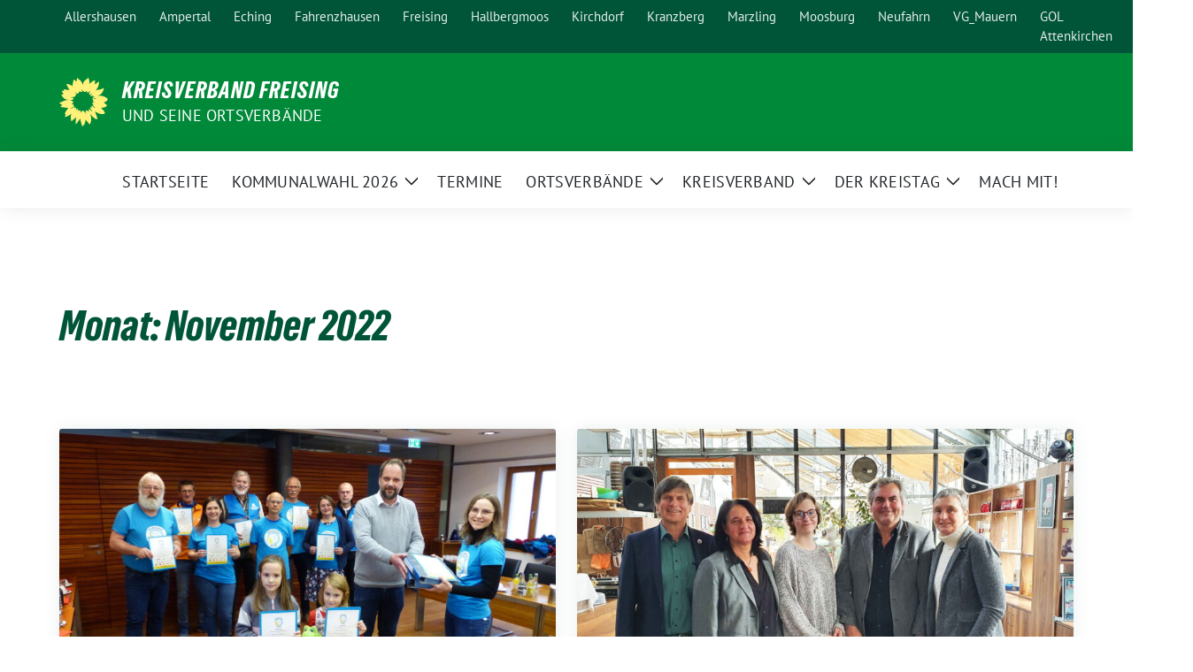

--- FILE ---
content_type: text/html; charset=UTF-8
request_url: https://gruene-freising.de/2022/11/
body_size: 17948
content:
<!doctype html>
<html lang="de" class="theme--default">

<head>
	<meta charset="UTF-8">
	<meta name="viewport" content="width=device-width, initial-scale=1">
	<link rel="profile" href="https://gmpg.org/xfn/11">
	
<!-- Facebook Meta Tags -->
<meta property="og:url" content="https://gruene-freising.de/2022/11/18/radentscheid-bayern-sammelt-100-000-unterschriften/">
<meta property="og:type" content="website">
<meta property="og:title" content="Radentscheid Bayern sammelt 100.000 Unterschriften">
<meta property="og:description" content="Erstes Zwischenziel erreicht Von Mitte Juni bis Ende Oktober hat das Bündnis Radentscheid Bayern, dem wir angehören, in allenbayerischen Gemeinden Unterschriften für die Zulassung eines Volksbegehrensgesammelt. Dieses fordert ein bayerisches [&hellip;]">
<meta property="og:image" content="https://gruene-freising.de/wp-content/uploads/sites/4/2022/11/2022-11-16_RE-BY_FS_Uebergabe-Unterschriften-_2_-300x169.jpg">

<!-- Twitter Meta Tags -->
<meta name="twitter:card" content="summary_large_image">
<meta property="twitter:domain" content="https://gruene-freising.de">
<meta property="twitter:url" content="https://gruene-freising.de/2022/11/18/radentscheid-bayern-sammelt-100-000-unterschriften/">
<meta name="twitter:title" content="Radentscheid Bayern sammelt 100.000 Unterschriften">
<meta name="twitter:description" content="Erstes Zwischenziel erreicht Von Mitte Juni bis Ende Oktober hat das Bündnis Radentscheid Bayern, dem wir angehören, in allenbayerischen Gemeinden Unterschriften für die Zulassung eines Volksbegehrensgesammelt. Dieses fordert ein bayerisches [&hellip;]">
<meta name="twitter:image" content="https://gruene-freising.de/wp-content/uploads/sites/4/2022/11/2022-11-16_RE-BY_FS_Uebergabe-Unterschriften-_2_-300x169.jpg">

<meta property="og:site_name" content="Kreisverband Freising">
<script type="application/ld+json">
			{
			"@context" : "https://schema.org",
			"@type" : "WebSite",
			"name" : "Kreisverband Freising",
			"url" : "https://gruene-freising.de"
			}
			</script>
	<title>November 2022 &#8211; Kreisverband Freising</title>
<meta name='robots' content='max-image-preview:large' />

<!-- Open Graph Meta Tags generated by Blog2Social 873 - https://www.blog2social.com -->
<meta property="og:title" content="Kreisverband Freising"/>
<meta property="og:description" content="und seine Ortsverbände"/>
<meta property="og:url" content="/2022/11/"/>
<meta property="og:image:alt" content="Die Übergabe der Unterschriften durch Emilia Kirner an den Oberbürgermeister Tobias Eschenbacher"/>
<meta property="og:image" content="https://gruene-freising.de/wp-content/uploads/sites/4/2022/11/2022-11-16_RE-BY_FS_Uebergabe-Unterschriften-_2_-scaled.jpg"/>
<meta property="og:image:width" content="2560" />
<meta property="og:image:height" content="1439" />
<meta property="og:type" content="article"/>
<meta property="og:article:published_time" content="2022-11-18 16:27:52"/>
<meta property="og:article:modified_time" content="2022-11-18 16:27:53"/>
<!-- Open Graph Meta Tags generated by Blog2Social 873 - https://www.blog2social.com -->

<!-- Twitter Card generated by Blog2Social 873 - https://www.blog2social.com -->
<meta name="twitter:card" content="summary">
<meta name="twitter:title" content="Kreisverband Freising"/>
<meta name="twitter:description" content="und seine Ortsverbände"/>
<meta name="twitter:image" content="https://gruene-freising.de/wp-content/uploads/sites/4/2022/11/2022-11-16_RE-BY_FS_Uebergabe-Unterschriften-_2_-scaled.jpg"/>
<meta name="twitter:image:alt" content="Die Übergabe der Unterschriften durch Emilia Kirner an den Oberbürgermeister Tobias Eschenbacher"/>
<!-- Twitter Card generated by Blog2Social 873 - https://www.blog2social.com -->
<link rel="alternate" type="application/rss+xml" title="Kreisverband Freising &raquo; Feed" href="https://gruene-freising.de/feed/" />
<style id='wp-img-auto-sizes-contain-inline-css'>
img:is([sizes=auto i],[sizes^="auto," i]){contain-intrinsic-size:3000px 1500px}
/*# sourceURL=wp-img-auto-sizes-contain-inline-css */
</style>
<style id='wp-block-paragraph-inline-css'>
.is-small-text{font-size:.875em}.is-regular-text{font-size:1em}.is-large-text{font-size:2.25em}.is-larger-text{font-size:3em}.has-drop-cap:not(:focus):first-letter{float:left;font-size:8.4em;font-style:normal;font-weight:100;line-height:.68;margin:.05em .1em 0 0;text-transform:uppercase}body.rtl .has-drop-cap:not(:focus):first-letter{float:none;margin-left:.1em}p.has-drop-cap.has-background{overflow:hidden}:root :where(p.has-background){padding:1.25em 2.375em}:where(p.has-text-color:not(.has-link-color)) a{color:inherit}p.has-text-align-left[style*="writing-mode:vertical-lr"],p.has-text-align-right[style*="writing-mode:vertical-rl"]{rotate:180deg}
/*# sourceURL=https://gruene-freising.de/wp-includes/blocks/paragraph/style.min.css */
</style>
<style id='wp-block-heading-inline-css'>
h1:where(.wp-block-heading).has-background,h2:where(.wp-block-heading).has-background,h3:where(.wp-block-heading).has-background,h4:where(.wp-block-heading).has-background,h5:where(.wp-block-heading).has-background,h6:where(.wp-block-heading).has-background{padding:1.25em 2.375em}h1.has-text-align-left[style*=writing-mode]:where([style*=vertical-lr]),h1.has-text-align-right[style*=writing-mode]:where([style*=vertical-rl]),h2.has-text-align-left[style*=writing-mode]:where([style*=vertical-lr]),h2.has-text-align-right[style*=writing-mode]:where([style*=vertical-rl]),h3.has-text-align-left[style*=writing-mode]:where([style*=vertical-lr]),h3.has-text-align-right[style*=writing-mode]:where([style*=vertical-rl]),h4.has-text-align-left[style*=writing-mode]:where([style*=vertical-lr]),h4.has-text-align-right[style*=writing-mode]:where([style*=vertical-rl]),h5.has-text-align-left[style*=writing-mode]:where([style*=vertical-lr]),h5.has-text-align-right[style*=writing-mode]:where([style*=vertical-rl]),h6.has-text-align-left[style*=writing-mode]:where([style*=vertical-lr]),h6.has-text-align-right[style*=writing-mode]:where([style*=vertical-rl]){rotate:180deg}
/*# sourceURL=https://gruene-freising.de/wp-includes/blocks/heading/style.min.css */
</style>
<style id='wp-emoji-styles-inline-css'>

	img.wp-smiley, img.emoji {
		display: inline !important;
		border: none !important;
		box-shadow: none !important;
		height: 1em !important;
		width: 1em !important;
		margin: 0 0.07em !important;
		vertical-align: -0.1em !important;
		background: none !important;
		padding: 0 !important;
	}
/*# sourceURL=wp-emoji-styles-inline-css */
</style>
<style id='wp-block-library-inline-css'>
:root{--wp-block-synced-color:#7a00df;--wp-block-synced-color--rgb:122,0,223;--wp-bound-block-color:var(--wp-block-synced-color);--wp-editor-canvas-background:#ddd;--wp-admin-theme-color:#007cba;--wp-admin-theme-color--rgb:0,124,186;--wp-admin-theme-color-darker-10:#006ba1;--wp-admin-theme-color-darker-10--rgb:0,107,160.5;--wp-admin-theme-color-darker-20:#005a87;--wp-admin-theme-color-darker-20--rgb:0,90,135;--wp-admin-border-width-focus:2px}@media (min-resolution:192dpi){:root{--wp-admin-border-width-focus:1.5px}}.wp-element-button{cursor:pointer}:root .has-very-light-gray-background-color{background-color:#eee}:root .has-very-dark-gray-background-color{background-color:#313131}:root .has-very-light-gray-color{color:#eee}:root .has-very-dark-gray-color{color:#313131}:root .has-vivid-green-cyan-to-vivid-cyan-blue-gradient-background{background:linear-gradient(135deg,#00d084,#0693e3)}:root .has-purple-crush-gradient-background{background:linear-gradient(135deg,#34e2e4,#4721fb 50%,#ab1dfe)}:root .has-hazy-dawn-gradient-background{background:linear-gradient(135deg,#faaca8,#dad0ec)}:root .has-subdued-olive-gradient-background{background:linear-gradient(135deg,#fafae1,#67a671)}:root .has-atomic-cream-gradient-background{background:linear-gradient(135deg,#fdd79a,#004a59)}:root .has-nightshade-gradient-background{background:linear-gradient(135deg,#330968,#31cdcf)}:root .has-midnight-gradient-background{background:linear-gradient(135deg,#020381,#2874fc)}:root{--wp--preset--font-size--normal:16px;--wp--preset--font-size--huge:42px}.has-regular-font-size{font-size:1em}.has-larger-font-size{font-size:2.625em}.has-normal-font-size{font-size:var(--wp--preset--font-size--normal)}.has-huge-font-size{font-size:var(--wp--preset--font-size--huge)}.has-text-align-center{text-align:center}.has-text-align-left{text-align:left}.has-text-align-right{text-align:right}.has-fit-text{white-space:nowrap!important}#end-resizable-editor-section{display:none}.aligncenter{clear:both}.items-justified-left{justify-content:flex-start}.items-justified-center{justify-content:center}.items-justified-right{justify-content:flex-end}.items-justified-space-between{justify-content:space-between}.screen-reader-text{border:0;clip-path:inset(50%);height:1px;margin:-1px;overflow:hidden;padding:0;position:absolute;width:1px;word-wrap:normal!important}.screen-reader-text:focus{background-color:#ddd;clip-path:none;color:#444;display:block;font-size:1em;height:auto;left:5px;line-height:normal;padding:15px 23px 14px;text-decoration:none;top:5px;width:auto;z-index:100000}html :where(.has-border-color){border-style:solid}html :where([style*=border-top-color]){border-top-style:solid}html :where([style*=border-right-color]){border-right-style:solid}html :where([style*=border-bottom-color]){border-bottom-style:solid}html :where([style*=border-left-color]){border-left-style:solid}html :where([style*=border-width]){border-style:solid}html :where([style*=border-top-width]){border-top-style:solid}html :where([style*=border-right-width]){border-right-style:solid}html :where([style*=border-bottom-width]){border-bottom-style:solid}html :where([style*=border-left-width]){border-left-style:solid}html :where(img[class*=wp-image-]){height:auto;max-width:100%}:where(figure){margin:0 0 1em}html :where(.is-position-sticky){--wp-admin--admin-bar--position-offset:var(--wp-admin--admin-bar--height,0px)}@media screen and (max-width:600px){html :where(.is-position-sticky){--wp-admin--admin-bar--position-offset:0px}}

/*# sourceURL=wp-block-library-inline-css */
</style><style id='wp-block-social-links-inline-css'>
.wp-block-social-links{background:none;box-sizing:border-box;margin-left:0;padding-left:0;padding-right:0;text-indent:0}.wp-block-social-links .wp-social-link a,.wp-block-social-links .wp-social-link a:hover{border-bottom:0;box-shadow:none;text-decoration:none}.wp-block-social-links .wp-social-link svg{height:1em;width:1em}.wp-block-social-links .wp-social-link span:not(.screen-reader-text){font-size:.65em;margin-left:.5em;margin-right:.5em}.wp-block-social-links.has-small-icon-size{font-size:16px}.wp-block-social-links,.wp-block-social-links.has-normal-icon-size{font-size:24px}.wp-block-social-links.has-large-icon-size{font-size:36px}.wp-block-social-links.has-huge-icon-size{font-size:48px}.wp-block-social-links.aligncenter{display:flex;justify-content:center}.wp-block-social-links.alignright{justify-content:flex-end}.wp-block-social-link{border-radius:9999px;display:block}@media not (prefers-reduced-motion){.wp-block-social-link{transition:transform .1s ease}}.wp-block-social-link{height:auto}.wp-block-social-link a{align-items:center;display:flex;line-height:0}.wp-block-social-link:hover{transform:scale(1.1)}.wp-block-social-links .wp-block-social-link.wp-social-link{display:inline-block;margin:0;padding:0}.wp-block-social-links .wp-block-social-link.wp-social-link .wp-block-social-link-anchor,.wp-block-social-links .wp-block-social-link.wp-social-link .wp-block-social-link-anchor svg,.wp-block-social-links .wp-block-social-link.wp-social-link .wp-block-social-link-anchor:active,.wp-block-social-links .wp-block-social-link.wp-social-link .wp-block-social-link-anchor:hover,.wp-block-social-links .wp-block-social-link.wp-social-link .wp-block-social-link-anchor:visited{color:currentColor;fill:currentColor}:where(.wp-block-social-links:not(.is-style-logos-only)) .wp-social-link{background-color:#f0f0f0;color:#444}:where(.wp-block-social-links:not(.is-style-logos-only)) .wp-social-link-amazon{background-color:#f90;color:#fff}:where(.wp-block-social-links:not(.is-style-logos-only)) .wp-social-link-bandcamp{background-color:#1ea0c3;color:#fff}:where(.wp-block-social-links:not(.is-style-logos-only)) .wp-social-link-behance{background-color:#0757fe;color:#fff}:where(.wp-block-social-links:not(.is-style-logos-only)) .wp-social-link-bluesky{background-color:#0a7aff;color:#fff}:where(.wp-block-social-links:not(.is-style-logos-only)) .wp-social-link-codepen{background-color:#1e1f26;color:#fff}:where(.wp-block-social-links:not(.is-style-logos-only)) .wp-social-link-deviantart{background-color:#02e49b;color:#fff}:where(.wp-block-social-links:not(.is-style-logos-only)) .wp-social-link-discord{background-color:#5865f2;color:#fff}:where(.wp-block-social-links:not(.is-style-logos-only)) .wp-social-link-dribbble{background-color:#e94c89;color:#fff}:where(.wp-block-social-links:not(.is-style-logos-only)) .wp-social-link-dropbox{background-color:#4280ff;color:#fff}:where(.wp-block-social-links:not(.is-style-logos-only)) .wp-social-link-etsy{background-color:#f45800;color:#fff}:where(.wp-block-social-links:not(.is-style-logos-only)) .wp-social-link-facebook{background-color:#0866ff;color:#fff}:where(.wp-block-social-links:not(.is-style-logos-only)) .wp-social-link-fivehundredpx{background-color:#000;color:#fff}:where(.wp-block-social-links:not(.is-style-logos-only)) .wp-social-link-flickr{background-color:#0461dd;color:#fff}:where(.wp-block-social-links:not(.is-style-logos-only)) .wp-social-link-foursquare{background-color:#e65678;color:#fff}:where(.wp-block-social-links:not(.is-style-logos-only)) .wp-social-link-github{background-color:#24292d;color:#fff}:where(.wp-block-social-links:not(.is-style-logos-only)) .wp-social-link-goodreads{background-color:#eceadd;color:#382110}:where(.wp-block-social-links:not(.is-style-logos-only)) .wp-social-link-google{background-color:#ea4434;color:#fff}:where(.wp-block-social-links:not(.is-style-logos-only)) .wp-social-link-gravatar{background-color:#1d4fc4;color:#fff}:where(.wp-block-social-links:not(.is-style-logos-only)) .wp-social-link-instagram{background-color:#f00075;color:#fff}:where(.wp-block-social-links:not(.is-style-logos-only)) .wp-social-link-lastfm{background-color:#e21b24;color:#fff}:where(.wp-block-social-links:not(.is-style-logos-only)) .wp-social-link-linkedin{background-color:#0d66c2;color:#fff}:where(.wp-block-social-links:not(.is-style-logos-only)) .wp-social-link-mastodon{background-color:#3288d4;color:#fff}:where(.wp-block-social-links:not(.is-style-logos-only)) .wp-social-link-medium{background-color:#000;color:#fff}:where(.wp-block-social-links:not(.is-style-logos-only)) .wp-social-link-meetup{background-color:#f6405f;color:#fff}:where(.wp-block-social-links:not(.is-style-logos-only)) .wp-social-link-patreon{background-color:#000;color:#fff}:where(.wp-block-social-links:not(.is-style-logos-only)) .wp-social-link-pinterest{background-color:#e60122;color:#fff}:where(.wp-block-social-links:not(.is-style-logos-only)) .wp-social-link-pocket{background-color:#ef4155;color:#fff}:where(.wp-block-social-links:not(.is-style-logos-only)) .wp-social-link-reddit{background-color:#ff4500;color:#fff}:where(.wp-block-social-links:not(.is-style-logos-only)) .wp-social-link-skype{background-color:#0478d7;color:#fff}:where(.wp-block-social-links:not(.is-style-logos-only)) .wp-social-link-snapchat{background-color:#fefc00;color:#fff;stroke:#000}:where(.wp-block-social-links:not(.is-style-logos-only)) .wp-social-link-soundcloud{background-color:#ff5600;color:#fff}:where(.wp-block-social-links:not(.is-style-logos-only)) .wp-social-link-spotify{background-color:#1bd760;color:#fff}:where(.wp-block-social-links:not(.is-style-logos-only)) .wp-social-link-telegram{background-color:#2aabee;color:#fff}:where(.wp-block-social-links:not(.is-style-logos-only)) .wp-social-link-threads{background-color:#000;color:#fff}:where(.wp-block-social-links:not(.is-style-logos-only)) .wp-social-link-tiktok{background-color:#000;color:#fff}:where(.wp-block-social-links:not(.is-style-logos-only)) .wp-social-link-tumblr{background-color:#011835;color:#fff}:where(.wp-block-social-links:not(.is-style-logos-only)) .wp-social-link-twitch{background-color:#6440a4;color:#fff}:where(.wp-block-social-links:not(.is-style-logos-only)) .wp-social-link-twitter{background-color:#1da1f2;color:#fff}:where(.wp-block-social-links:not(.is-style-logos-only)) .wp-social-link-vimeo{background-color:#1eb7ea;color:#fff}:where(.wp-block-social-links:not(.is-style-logos-only)) .wp-social-link-vk{background-color:#4680c2;color:#fff}:where(.wp-block-social-links:not(.is-style-logos-only)) .wp-social-link-wordpress{background-color:#3499cd;color:#fff}:where(.wp-block-social-links:not(.is-style-logos-only)) .wp-social-link-whatsapp{background-color:#25d366;color:#fff}:where(.wp-block-social-links:not(.is-style-logos-only)) .wp-social-link-x{background-color:#000;color:#fff}:where(.wp-block-social-links:not(.is-style-logos-only)) .wp-social-link-yelp{background-color:#d32422;color:#fff}:where(.wp-block-social-links:not(.is-style-logos-only)) .wp-social-link-youtube{background-color:red;color:#fff}:where(.wp-block-social-links.is-style-logos-only) .wp-social-link{background:none}:where(.wp-block-social-links.is-style-logos-only) .wp-social-link svg{height:1.25em;width:1.25em}:where(.wp-block-social-links.is-style-logos-only) .wp-social-link-amazon{color:#f90}:where(.wp-block-social-links.is-style-logos-only) .wp-social-link-bandcamp{color:#1ea0c3}:where(.wp-block-social-links.is-style-logos-only) .wp-social-link-behance{color:#0757fe}:where(.wp-block-social-links.is-style-logos-only) .wp-social-link-bluesky{color:#0a7aff}:where(.wp-block-social-links.is-style-logos-only) .wp-social-link-codepen{color:#1e1f26}:where(.wp-block-social-links.is-style-logos-only) .wp-social-link-deviantart{color:#02e49b}:where(.wp-block-social-links.is-style-logos-only) .wp-social-link-discord{color:#5865f2}:where(.wp-block-social-links.is-style-logos-only) .wp-social-link-dribbble{color:#e94c89}:where(.wp-block-social-links.is-style-logos-only) .wp-social-link-dropbox{color:#4280ff}:where(.wp-block-social-links.is-style-logos-only) .wp-social-link-etsy{color:#f45800}:where(.wp-block-social-links.is-style-logos-only) .wp-social-link-facebook{color:#0866ff}:where(.wp-block-social-links.is-style-logos-only) .wp-social-link-fivehundredpx{color:#000}:where(.wp-block-social-links.is-style-logos-only) .wp-social-link-flickr{color:#0461dd}:where(.wp-block-social-links.is-style-logos-only) .wp-social-link-foursquare{color:#e65678}:where(.wp-block-social-links.is-style-logos-only) .wp-social-link-github{color:#24292d}:where(.wp-block-social-links.is-style-logos-only) .wp-social-link-goodreads{color:#382110}:where(.wp-block-social-links.is-style-logos-only) .wp-social-link-google{color:#ea4434}:where(.wp-block-social-links.is-style-logos-only) .wp-social-link-gravatar{color:#1d4fc4}:where(.wp-block-social-links.is-style-logos-only) .wp-social-link-instagram{color:#f00075}:where(.wp-block-social-links.is-style-logos-only) .wp-social-link-lastfm{color:#e21b24}:where(.wp-block-social-links.is-style-logos-only) .wp-social-link-linkedin{color:#0d66c2}:where(.wp-block-social-links.is-style-logos-only) .wp-social-link-mastodon{color:#3288d4}:where(.wp-block-social-links.is-style-logos-only) .wp-social-link-medium{color:#000}:where(.wp-block-social-links.is-style-logos-only) .wp-social-link-meetup{color:#f6405f}:where(.wp-block-social-links.is-style-logos-only) .wp-social-link-patreon{color:#000}:where(.wp-block-social-links.is-style-logos-only) .wp-social-link-pinterest{color:#e60122}:where(.wp-block-social-links.is-style-logos-only) .wp-social-link-pocket{color:#ef4155}:where(.wp-block-social-links.is-style-logos-only) .wp-social-link-reddit{color:#ff4500}:where(.wp-block-social-links.is-style-logos-only) .wp-social-link-skype{color:#0478d7}:where(.wp-block-social-links.is-style-logos-only) .wp-social-link-snapchat{color:#fff;stroke:#000}:where(.wp-block-social-links.is-style-logos-only) .wp-social-link-soundcloud{color:#ff5600}:where(.wp-block-social-links.is-style-logos-only) .wp-social-link-spotify{color:#1bd760}:where(.wp-block-social-links.is-style-logos-only) .wp-social-link-telegram{color:#2aabee}:where(.wp-block-social-links.is-style-logos-only) .wp-social-link-threads{color:#000}:where(.wp-block-social-links.is-style-logos-only) .wp-social-link-tiktok{color:#000}:where(.wp-block-social-links.is-style-logos-only) .wp-social-link-tumblr{color:#011835}:where(.wp-block-social-links.is-style-logos-only) .wp-social-link-twitch{color:#6440a4}:where(.wp-block-social-links.is-style-logos-only) .wp-social-link-twitter{color:#1da1f2}:where(.wp-block-social-links.is-style-logos-only) .wp-social-link-vimeo{color:#1eb7ea}:where(.wp-block-social-links.is-style-logos-only) .wp-social-link-vk{color:#4680c2}:where(.wp-block-social-links.is-style-logos-only) .wp-social-link-whatsapp{color:#25d366}:where(.wp-block-social-links.is-style-logos-only) .wp-social-link-wordpress{color:#3499cd}:where(.wp-block-social-links.is-style-logos-only) .wp-social-link-x{color:#000}:where(.wp-block-social-links.is-style-logos-only) .wp-social-link-yelp{color:#d32422}:where(.wp-block-social-links.is-style-logos-only) .wp-social-link-youtube{color:red}.wp-block-social-links.is-style-pill-shape .wp-social-link{width:auto}:root :where(.wp-block-social-links .wp-social-link a){padding:.25em}:root :where(.wp-block-social-links.is-style-logos-only .wp-social-link a){padding:0}:root :where(.wp-block-social-links.is-style-pill-shape .wp-social-link a){padding-left:.6666666667em;padding-right:.6666666667em}.wp-block-social-links:not(.has-icon-color):not(.has-icon-background-color) .wp-social-link-snapchat .wp-block-social-link-label{color:#000}
/*# sourceURL=https://gruene-freising.de/wp-includes/blocks/social-links/style.min.css */
</style>
<style id='global-styles-inline-css'>
:root{--wp--preset--aspect-ratio--square: 1;--wp--preset--aspect-ratio--4-3: 4/3;--wp--preset--aspect-ratio--3-4: 3/4;--wp--preset--aspect-ratio--3-2: 3/2;--wp--preset--aspect-ratio--2-3: 2/3;--wp--preset--aspect-ratio--16-9: 16/9;--wp--preset--aspect-ratio--9-16: 9/16;--wp--preset--color--black: #000000;--wp--preset--color--cyan-bluish-gray: #abb8c3;--wp--preset--color--white: #ffffff;--wp--preset--color--pale-pink: #f78da7;--wp--preset--color--vivid-red: #cf2e2e;--wp--preset--color--luminous-vivid-orange: #ff6900;--wp--preset--color--luminous-vivid-amber: #fcb900;--wp--preset--color--light-green-cyan: #7bdcb5;--wp--preset--color--vivid-green-cyan: #00d084;--wp--preset--color--pale-cyan-blue: #8ed1fc;--wp--preset--color--vivid-cyan-blue: #0693e3;--wp--preset--color--vivid-purple: #9b51e0;--wp--preset--color--himmel: #0BA1DD;--wp--preset--color--tanne: #005437;--wp--preset--color--klee: #008939;--wp--preset--color--klee-700: #006E2E;--wp--preset--color--grashalm: #8ABD24;--wp--preset--color--sonne: #FFF17A;--wp--preset--color--sand: #F5F1E9;--wp--preset--color--gray: #EFF2ED;--wp--preset--gradient--vivid-cyan-blue-to-vivid-purple: linear-gradient(135deg,rgb(6,147,227) 0%,rgb(155,81,224) 100%);--wp--preset--gradient--light-green-cyan-to-vivid-green-cyan: linear-gradient(135deg,rgb(122,220,180) 0%,rgb(0,208,130) 100%);--wp--preset--gradient--luminous-vivid-amber-to-luminous-vivid-orange: linear-gradient(135deg,rgb(252,185,0) 0%,rgb(255,105,0) 100%);--wp--preset--gradient--luminous-vivid-orange-to-vivid-red: linear-gradient(135deg,rgb(255,105,0) 0%,rgb(207,46,46) 100%);--wp--preset--gradient--very-light-gray-to-cyan-bluish-gray: linear-gradient(135deg,rgb(238,238,238) 0%,rgb(169,184,195) 100%);--wp--preset--gradient--cool-to-warm-spectrum: linear-gradient(135deg,rgb(74,234,220) 0%,rgb(151,120,209) 20%,rgb(207,42,186) 40%,rgb(238,44,130) 60%,rgb(251,105,98) 80%,rgb(254,248,76) 100%);--wp--preset--gradient--blush-light-purple: linear-gradient(135deg,rgb(255,206,236) 0%,rgb(152,150,240) 100%);--wp--preset--gradient--blush-bordeaux: linear-gradient(135deg,rgb(254,205,165) 0%,rgb(254,45,45) 50%,rgb(107,0,62) 100%);--wp--preset--gradient--luminous-dusk: linear-gradient(135deg,rgb(255,203,112) 0%,rgb(199,81,192) 50%,rgb(65,88,208) 100%);--wp--preset--gradient--pale-ocean: linear-gradient(135deg,rgb(255,245,203) 0%,rgb(182,227,212) 50%,rgb(51,167,181) 100%);--wp--preset--gradient--electric-grass: linear-gradient(135deg,rgb(202,248,128) 0%,rgb(113,206,126) 100%);--wp--preset--gradient--midnight: linear-gradient(135deg,rgb(2,3,129) 0%,rgb(40,116,252) 100%);--wp--preset--font-size--small: 13px;--wp--preset--font-size--medium: clamp(14px, 0.875rem + ((1vw - 3.2px) * 0.682), 20px);--wp--preset--font-size--large: clamp(22.041px, 1.378rem + ((1vw - 3.2px) * 1.586), 36px);--wp--preset--font-size--x-large: clamp(25.014px, 1.563rem + ((1vw - 3.2px) * 1.93), 42px);--wp--preset--font-family--pt-sans: "PT Sans", sans-serif;--wp--preset--font-family--gruenetypeneue: "GruenType Neue", sans-serif;--wp--preset--spacing--20: 0.44rem;--wp--preset--spacing--30: 0.67rem;--wp--preset--spacing--40: 1rem;--wp--preset--spacing--50: 1.5rem;--wp--preset--spacing--60: 2.25rem;--wp--preset--spacing--70: 3.38rem;--wp--preset--spacing--80: 5.06rem;--wp--preset--shadow--natural: 6px 6px 9px rgba(0, 0, 0, 0.2);--wp--preset--shadow--deep: 12px 12px 50px rgba(0, 0, 0, 0.4);--wp--preset--shadow--sharp: 6px 6px 0px rgba(0, 0, 0, 0.2);--wp--preset--shadow--outlined: 6px 6px 0px -3px rgb(255, 255, 255), 6px 6px rgb(0, 0, 0);--wp--preset--shadow--crisp: 6px 6px 0px rgb(0, 0, 0);}:root { --wp--style--global--content-size: 900px;--wp--style--global--wide-size: 1200px; }:where(body) { margin: 0; }.wp-site-blocks > .alignleft { float: left; margin-right: 2em; }.wp-site-blocks > .alignright { float: right; margin-left: 2em; }.wp-site-blocks > .aligncenter { justify-content: center; margin-left: auto; margin-right: auto; }:where(.is-layout-flex){gap: 0.5em;}:where(.is-layout-grid){gap: 0.5em;}.is-layout-flow > .alignleft{float: left;margin-inline-start: 0;margin-inline-end: 2em;}.is-layout-flow > .alignright{float: right;margin-inline-start: 2em;margin-inline-end: 0;}.is-layout-flow > .aligncenter{margin-left: auto !important;margin-right: auto !important;}.is-layout-constrained > .alignleft{float: left;margin-inline-start: 0;margin-inline-end: 2em;}.is-layout-constrained > .alignright{float: right;margin-inline-start: 2em;margin-inline-end: 0;}.is-layout-constrained > .aligncenter{margin-left: auto !important;margin-right: auto !important;}.is-layout-constrained > :where(:not(.alignleft):not(.alignright):not(.alignfull)){max-width: var(--wp--style--global--content-size);margin-left: auto !important;margin-right: auto !important;}.is-layout-constrained > .alignwide{max-width: var(--wp--style--global--wide-size);}body .is-layout-flex{display: flex;}.is-layout-flex{flex-wrap: wrap;align-items: center;}.is-layout-flex > :is(*, div){margin: 0;}body .is-layout-grid{display: grid;}.is-layout-grid > :is(*, div){margin: 0;}body{font-family: var(--wp--preset--font-family--pt-sans);font-weight: 400;padding-top: 0px;padding-right: 0px;padding-bottom: 0px;padding-left: 0px;}a:where(:not(.wp-element-button)){text-decoration: underline;}h1{color: var(--wp--preset--color--tanne);font-family: var(--wp--preset--font-family--gruenetypeneue);font-weight: 400;}h2{font-family: var(--wp--preset--font-family--gruenetypeneue);font-weight: 400;}:root :where(.wp-element-button, .wp-block-button__link){background-color: #32373c;border-width: 0;color: #fff;font-family: inherit;font-size: inherit;font-style: inherit;font-weight: inherit;letter-spacing: inherit;line-height: inherit;padding-top: calc(0.667em + 2px);padding-right: calc(1.333em + 2px);padding-bottom: calc(0.667em + 2px);padding-left: calc(1.333em + 2px);text-decoration: none;text-transform: inherit;}.has-black-color{color: var(--wp--preset--color--black) !important;}.has-cyan-bluish-gray-color{color: var(--wp--preset--color--cyan-bluish-gray) !important;}.has-white-color{color: var(--wp--preset--color--white) !important;}.has-pale-pink-color{color: var(--wp--preset--color--pale-pink) !important;}.has-vivid-red-color{color: var(--wp--preset--color--vivid-red) !important;}.has-luminous-vivid-orange-color{color: var(--wp--preset--color--luminous-vivid-orange) !important;}.has-luminous-vivid-amber-color{color: var(--wp--preset--color--luminous-vivid-amber) !important;}.has-light-green-cyan-color{color: var(--wp--preset--color--light-green-cyan) !important;}.has-vivid-green-cyan-color{color: var(--wp--preset--color--vivid-green-cyan) !important;}.has-pale-cyan-blue-color{color: var(--wp--preset--color--pale-cyan-blue) !important;}.has-vivid-cyan-blue-color{color: var(--wp--preset--color--vivid-cyan-blue) !important;}.has-vivid-purple-color{color: var(--wp--preset--color--vivid-purple) !important;}.has-himmel-color{color: var(--wp--preset--color--himmel) !important;}.has-tanne-color{color: var(--wp--preset--color--tanne) !important;}.has-klee-color{color: var(--wp--preset--color--klee) !important;}.has-klee-700-color{color: var(--wp--preset--color--klee-700) !important;}.has-grashalm-color{color: var(--wp--preset--color--grashalm) !important;}.has-sonne-color{color: var(--wp--preset--color--sonne) !important;}.has-sand-color{color: var(--wp--preset--color--sand) !important;}.has-gray-color{color: var(--wp--preset--color--gray) !important;}.has-black-background-color{background-color: var(--wp--preset--color--black) !important;}.has-cyan-bluish-gray-background-color{background-color: var(--wp--preset--color--cyan-bluish-gray) !important;}.has-white-background-color{background-color: var(--wp--preset--color--white) !important;}.has-pale-pink-background-color{background-color: var(--wp--preset--color--pale-pink) !important;}.has-vivid-red-background-color{background-color: var(--wp--preset--color--vivid-red) !important;}.has-luminous-vivid-orange-background-color{background-color: var(--wp--preset--color--luminous-vivid-orange) !important;}.has-luminous-vivid-amber-background-color{background-color: var(--wp--preset--color--luminous-vivid-amber) !important;}.has-light-green-cyan-background-color{background-color: var(--wp--preset--color--light-green-cyan) !important;}.has-vivid-green-cyan-background-color{background-color: var(--wp--preset--color--vivid-green-cyan) !important;}.has-pale-cyan-blue-background-color{background-color: var(--wp--preset--color--pale-cyan-blue) !important;}.has-vivid-cyan-blue-background-color{background-color: var(--wp--preset--color--vivid-cyan-blue) !important;}.has-vivid-purple-background-color{background-color: var(--wp--preset--color--vivid-purple) !important;}.has-himmel-background-color{background-color: var(--wp--preset--color--himmel) !important;}.has-tanne-background-color{background-color: var(--wp--preset--color--tanne) !important;}.has-klee-background-color{background-color: var(--wp--preset--color--klee) !important;}.has-klee-700-background-color{background-color: var(--wp--preset--color--klee-700) !important;}.has-grashalm-background-color{background-color: var(--wp--preset--color--grashalm) !important;}.has-sonne-background-color{background-color: var(--wp--preset--color--sonne) !important;}.has-sand-background-color{background-color: var(--wp--preset--color--sand) !important;}.has-gray-background-color{background-color: var(--wp--preset--color--gray) !important;}.has-black-border-color{border-color: var(--wp--preset--color--black) !important;}.has-cyan-bluish-gray-border-color{border-color: var(--wp--preset--color--cyan-bluish-gray) !important;}.has-white-border-color{border-color: var(--wp--preset--color--white) !important;}.has-pale-pink-border-color{border-color: var(--wp--preset--color--pale-pink) !important;}.has-vivid-red-border-color{border-color: var(--wp--preset--color--vivid-red) !important;}.has-luminous-vivid-orange-border-color{border-color: var(--wp--preset--color--luminous-vivid-orange) !important;}.has-luminous-vivid-amber-border-color{border-color: var(--wp--preset--color--luminous-vivid-amber) !important;}.has-light-green-cyan-border-color{border-color: var(--wp--preset--color--light-green-cyan) !important;}.has-vivid-green-cyan-border-color{border-color: var(--wp--preset--color--vivid-green-cyan) !important;}.has-pale-cyan-blue-border-color{border-color: var(--wp--preset--color--pale-cyan-blue) !important;}.has-vivid-cyan-blue-border-color{border-color: var(--wp--preset--color--vivid-cyan-blue) !important;}.has-vivid-purple-border-color{border-color: var(--wp--preset--color--vivid-purple) !important;}.has-himmel-border-color{border-color: var(--wp--preset--color--himmel) !important;}.has-tanne-border-color{border-color: var(--wp--preset--color--tanne) !important;}.has-klee-border-color{border-color: var(--wp--preset--color--klee) !important;}.has-klee-700-border-color{border-color: var(--wp--preset--color--klee-700) !important;}.has-grashalm-border-color{border-color: var(--wp--preset--color--grashalm) !important;}.has-sonne-border-color{border-color: var(--wp--preset--color--sonne) !important;}.has-sand-border-color{border-color: var(--wp--preset--color--sand) !important;}.has-gray-border-color{border-color: var(--wp--preset--color--gray) !important;}.has-vivid-cyan-blue-to-vivid-purple-gradient-background{background: var(--wp--preset--gradient--vivid-cyan-blue-to-vivid-purple) !important;}.has-light-green-cyan-to-vivid-green-cyan-gradient-background{background: var(--wp--preset--gradient--light-green-cyan-to-vivid-green-cyan) !important;}.has-luminous-vivid-amber-to-luminous-vivid-orange-gradient-background{background: var(--wp--preset--gradient--luminous-vivid-amber-to-luminous-vivid-orange) !important;}.has-luminous-vivid-orange-to-vivid-red-gradient-background{background: var(--wp--preset--gradient--luminous-vivid-orange-to-vivid-red) !important;}.has-very-light-gray-to-cyan-bluish-gray-gradient-background{background: var(--wp--preset--gradient--very-light-gray-to-cyan-bluish-gray) !important;}.has-cool-to-warm-spectrum-gradient-background{background: var(--wp--preset--gradient--cool-to-warm-spectrum) !important;}.has-blush-light-purple-gradient-background{background: var(--wp--preset--gradient--blush-light-purple) !important;}.has-blush-bordeaux-gradient-background{background: var(--wp--preset--gradient--blush-bordeaux) !important;}.has-luminous-dusk-gradient-background{background: var(--wp--preset--gradient--luminous-dusk) !important;}.has-pale-ocean-gradient-background{background: var(--wp--preset--gradient--pale-ocean) !important;}.has-electric-grass-gradient-background{background: var(--wp--preset--gradient--electric-grass) !important;}.has-midnight-gradient-background{background: var(--wp--preset--gradient--midnight) !important;}.has-small-font-size{font-size: var(--wp--preset--font-size--small) !important;}.has-medium-font-size{font-size: var(--wp--preset--font-size--medium) !important;}.has-large-font-size{font-size: var(--wp--preset--font-size--large) !important;}.has-x-large-font-size{font-size: var(--wp--preset--font-size--x-large) !important;}.has-pt-sans-font-family{font-family: var(--wp--preset--font-family--pt-sans) !important;}.has-gruenetypeneue-font-family{font-family: var(--wp--preset--font-family--gruenetypeneue) !important;}
:root :where(.wp-block-heading){font-weight: 400;}
/*# sourceURL=global-styles-inline-css */
</style>

<link rel='stylesheet' id='survey-maker-min-css' href='https://gruene-freising.de/wp-content/plugins/survey-maker/public/css/survey-maker-public-min.css?ver=5.2.0.4' media='all' />
<link rel='stylesheet' id='responsive-lightbox-swipebox-css' href='https://gruene-freising.de/wp-content/plugins/responsive-lightbox/assets/swipebox/swipebox.min.css?ver=1.5.2' media='all' />
<link rel='stylesheet' id='cmplz-general-css' href='https://gruene-freising.de/wp-content/plugins/complianz-gdpr/assets/css/cookieblocker.min.css?ver=1765933517' media='all' />
<link rel='stylesheet' id='sunflower-style-css' href='https://gruene-freising.de/wp-content/themes/sunflower/style.css?ver=2.2.14' media='all' />
<link rel='stylesheet' id='lightbox-css' href='https://gruene-freising.de/wp-content/themes/sunflower/assets/vndr/lightbox2/dist/css/lightbox.min.css?ver=4.3.0' media='all' />
<script src="https://gruene-freising.de/wp-includes/js/jquery/jquery.min.js?ver=3.7.1" id="jquery-core-js"></script>
<script src="https://gruene-freising.de/wp-includes/js/jquery/jquery-migrate.min.js?ver=3.4.1" id="jquery-migrate-js"></script>
<script src="https://gruene-freising.de/wp-content/plugins/responsive-lightbox/assets/dompurify/purify.min.js?ver=3.3.1" id="dompurify-js"></script>
<script id="responsive-lightbox-sanitizer-js-before">
window.RLG = window.RLG || {}; window.RLG.sanitizeAllowedHosts = ["youtube.com","www.youtube.com","youtu.be","vimeo.com","player.vimeo.com"];
//# sourceURL=responsive-lightbox-sanitizer-js-before
</script>
<script src="https://gruene-freising.de/wp-content/plugins/responsive-lightbox/js/sanitizer.js?ver=2.6.1" id="responsive-lightbox-sanitizer-js"></script>
<script src="https://gruene-freising.de/wp-content/plugins/responsive-lightbox/assets/swipebox/jquery.swipebox.min.js?ver=1.5.2" id="responsive-lightbox-swipebox-js"></script>
<script src="https://gruene-freising.de/wp-includes/js/underscore.min.js?ver=1.13.7" id="underscore-js"></script>
<script src="https://gruene-freising.de/wp-content/plugins/responsive-lightbox/assets/infinitescroll/infinite-scroll.pkgd.min.js?ver=4.0.1" id="responsive-lightbox-infinite-scroll-js"></script>
<script id="responsive-lightbox-js-before">
var rlArgs = {"script":"swipebox","selector":"lightbox","customEvents":"","activeGalleries":true,"animation":true,"hideCloseButtonOnMobile":false,"removeBarsOnMobile":false,"hideBars":true,"hideBarsDelay":5000,"videoMaxWidth":1080,"useSVG":true,"loopAtEnd":false,"woocommerce_gallery":false,"ajaxurl":"https:\/\/gruene-freising.de\/wp-admin\/admin-ajax.php","nonce":"32d1ec1345","preview":false,"postId":1827,"scriptExtension":false};

//# sourceURL=responsive-lightbox-js-before
</script>
<script src="https://gruene-freising.de/wp-content/plugins/responsive-lightbox/js/front.js?ver=2.6.1" id="responsive-lightbox-js"></script>
<link rel="https://api.w.org/" href="https://gruene-freising.de/wp-json/" /><link rel="EditURI" type="application/rsd+xml" title="RSD" href="https://gruene-freising.de/xmlrpc.php?rsd" />
<style class='wp-fonts-local'>
@font-face{font-family:"PT Sans";font-style:normal;font-weight:400;font-display:fallback;src:url('https://gruene-freising.de/wp-content/themes/sunflower/assets/fonts/pt-sans-v17-latin_latin-ext-regular.woff2') format('woff2'), url('https://gruene-freising.de/wp-content/themes/sunflower/assets/fonts/pt-sans-v17-latin_latin-ext-regular.ttf') format('truetype');font-stretch:normal;}
@font-face{font-family:"PT Sans";font-style:italic;font-weight:400;font-display:fallback;src:url('https://gruene-freising.de/wp-content/themes/sunflower/assets/fonts/pt-sans-v17-latin_latin-ext-italic.woff2') format('woff2'), url('https://gruene-freising.de/wp-content/themes/sunflower/assets/fonts/pt-sans-v17-latin_latin-ext-italic.ttf') format('truetype');font-stretch:normal;}
@font-face{font-family:"PT Sans";font-style:normal;font-weight:700;font-display:fallback;src:url('https://gruene-freising.de/wp-content/themes/sunflower/assets/fonts/pt-sans-v17-latin_latin-ext-700.woff2') format('woff2'), url('https://gruene-freising.de/wp-content/themes/sunflower/assets/fonts/pt-sans-v17-latin_latin-ext-700.ttf') format('truetype');font-stretch:normal;}
@font-face{font-family:"PT Sans";font-style:italic;font-weight:700;font-display:fallback;src:url('https://gruene-freising.de/wp-content/themes/sunflower/assets/fonts/pt-sans-v17-latin_latin-ext-700italic.woff2') format('woff2'), url('https://gruene-freising.de/wp-content/themes/sunflower/assets/fonts/pt-sans-v17-latin_latin-ext-700italic.ttf') format('truetype');font-stretch:normal;}
@font-face{font-family:"GruenType Neue";font-style:normal;font-weight:400;font-display:block;src:url('https://gruene-freising.de/wp-content/themes/sunflower/assets/fonts/GrueneTypeNeue-Regular.woff2') format('woff2'), url('https://gruene-freising.de/wp-content/themes/sunflower/assets/fonts/GrueneTypeNeue-Regular.woff') format('woff');font-stretch:normal;}
</style>
<link rel="icon" href="https://gruene-freising.de/wp-content/themes/sunflower/assets/img/favicon.ico" sizes="32x32" />
<link rel="icon" href="https://gruene-freising.de/wp-content/themes/sunflower/assets/img/sunflower-192.png" sizes="192x192" />
<link rel="apple-touch-icon" href="https://gruene-freising.de/wp-content/themes/sunflower/assets/img/sunflower-180.png" />
<meta name="msapplication-TileImage" content="https://gruene-freising.de/wp-content/themes/sunflower/assets/img/sunflower-270.png" />
		<style id="wp-custom-css">
			.impress-wrapper a {
  color: white;
  padding: 0 5px;
}		</style>
		</head>

<body data-cmplz=1 class="archive date wp-embed-responsive wp-theme-sunflower hfeed">
		<div id="page" class="site">
		<a class="skip-link screen-reader-text" href="#primary">Weiter zum Inhalt</a>

		<header id="masthead" class="site-header">

		<nav class="navbar navbar-top d-none d-lg-block navbar-expand-lg navbar-dark p-0 topmenu">
			<div class="container">
				<button class="navbar-toggler" type="button" data-bs-toggle="collapse" data-bs-target="#topmenu-container" aria-controls="topmenu-container" aria-expanded="false" aria-label="Toggle navigation">
					<span class="navbar-toggler-icon"></span>
				</button>
				<div class="collapse navbar-collapse justify-content-between" id="topmenu-container">
					<div class="social-media-profiles d-none d-md-flex"></div>						<div class="d-flex">
							<ul id="topmenu" class="navbar-nav small" itemscope itemtype="http://www.schema.org/SiteNavigationElement"><li  id="menu-item-1312" class="menu-item menu-item-type-custom menu-item-object-custom menu-item-1312 nav-item"><a itemprop="url" href="https://gruene-allershausen.de" class="nav-link"><span itemprop="name">Allershausen</span></a></li>
<li  id="menu-item-1188" class="menu-item menu-item-type-custom menu-item-object-custom menu-item-1188 nav-item"><a itemprop="url" href="https://gruene-langenbach.de" class="nav-link"><span itemprop="name">Ampertal</span></a></li>
<li  id="menu-item-1186" class="menu-item menu-item-type-custom menu-item-object-custom menu-item-1186 nav-item"><a itemprop="url" href="https://gruene-eching.de" class="nav-link"><span itemprop="name">Eching</span></a></li>
<li  id="menu-item-2008" class="menu-item menu-item-type-custom menu-item-object-custom menu-item-2008 nav-item"><a itemprop="url" href="https://gruene-fahrenzhausen.de" class="nav-link"><span itemprop="name">Fahrenzhausen</span></a></li>
<li  id="menu-item-1191" class="menu-item menu-item-type-custom menu-item-object-custom menu-item-1191 nav-item"><a itemprop="url" href="https://deinfreising.de/" class="nav-link"><span itemprop="name">Freising</span></a></li>
<li  id="menu-item-1187" class="menu-item menu-item-type-custom menu-item-object-custom menu-item-1187 nav-item"><a itemprop="url" href="https://gruene-hallbergmoos.de" class="nav-link"><span itemprop="name">Hallbergmoos</span></a></li>
<li  id="menu-item-1189" class="menu-item menu-item-type-custom menu-item-object-custom menu-item-1189 nav-item"><a itemprop="url" href="https://gruene-kirchdorf.de" class="nav-link"><span itemprop="name">Kirchdorf</span></a></li>
<li  id="menu-item-1438" class="menu-item menu-item-type-custom menu-item-object-custom menu-item-1438 nav-item"><a itemprop="url" href="https://gruene-kranzberg.de" class="nav-link"><span itemprop="name">Kranzberg</span></a></li>
<li  id="menu-item-1190" class="menu-item menu-item-type-custom menu-item-object-custom menu-item-1190 nav-item"><a itemprop="url" href="https://gruene-marzling.de" class="nav-link"><span itemprop="name">Marzling</span></a></li>
<li  id="menu-item-1192" class="menu-item menu-item-type-custom menu-item-object-custom menu-item-1192 nav-item"><a itemprop="url" href="https://gruene-moosburg.de/" class="nav-link"><span itemprop="name">Moosburg</span></a></li>
<li  id="menu-item-1185" class="menu-item menu-item-type-custom menu-item-object-custom menu-item-1185 nav-item"><a itemprop="url" href="https://gruene-neufahrn.de" class="nav-link"><span itemprop="name">Neufahrn</span></a></li>
<li  id="menu-item-2814" class="menu-item menu-item-type-custom menu-item-object-custom menu-item-2814 nav-item"><a itemprop="url" href="https://gruene-vg-mauern.de" class="nav-link"><span itemprop="name">VG_Mauern</span></a></li>
<li  id="menu-item-3461" class="menu-item menu-item-type-custom menu-item-object-custom menu-item-3461 nav-item"><a itemprop="url" href="https://gruene-freising.de/gol-attenkirchen/" class="nav-link"><span itemprop="name">GOL Attenkirchen</span></a></li>
</ul>							<form class="form-inline my-2 my-md-0 search d-flex" action="https://gruene-freising.de">
								<label for="topbar-search" class="visually-hidden">Suche</label>
								<input id="topbar-search" class="form-control form-control-sm topbar-search-q" name="s" type="text" placeholder="Suche" aria-label="Suche"
									value=""
								>
								<input type="submit" class="d-none" value="Suche" aria-label="Suche">
							</form>
							<button class="show-search me-3" title="zeige Suche" aria-label="zeige Suche">
								<i class="fas fa-search"></i>
							</button>
						</div>
				</div>
			</div>
		</nav>

		<div class="container-fluid bloginfo bg-primary">
			<div class="container d-flex align-items-center">
				<div class="img-container
				sunflower-logo				">
					<a href="https://gruene-freising.de" rel="home" aria-current="page" title="Kreisverband Freising"><img src="https://gruene-freising.de/wp-content/themes/sunflower/assets/img/sunflower.svg" class="" alt="Logo"></a>				</div>
				<div>
					<a href="https://gruene-freising.de" class="d-block h5 text-white bloginfo-name no-link">
						Kreisverband Freising					</a>
					<a href="https://gruene-freising.de" class="d-block text-white mb-0 bloginfo-description no-link">und seine Ortsverbände</a>				</div>
			</div>
		</div>

</header><!-- #masthead -->

		<div id="navbar-sticky-detector"></div>
	<nav class="navbar navbar-main navbar-expand-lg navbar-light bg-white">
		<div class="container">
			<a class="navbar-brand" href="https://gruene-freising.de"><img src="https://gruene-freising.de/wp-content/themes/sunflower/assets/img/sunflower.svg" class="sunflower-logo" alt="Sonnenblume - Logo" title="Kreisverband Freising"></a>			
			

			<button class="navbar-toggler collapsed" type="button" data-bs-toggle="collapse" data-bs-target="#mainmenu-container" aria-controls="mainmenu" aria-expanded="false" aria-label="Toggle navigation">
				<i class="fas fa-times close"></i>
				<i class="fas fa-bars open"></i>
			</button>

			<div class="collapse navbar-collapse" id="mainmenu-container">
				<ul id="mainmenu" class="navbar-nav mr-auto" itemscope itemtype="http://www.schema.org/SiteNavigationElement"><li  id="menu-item-2088" class="menu-item menu-item-type-post_type menu-item-object-page menu-item-home menu-item-2088 nav-item"><a itemprop="url" href="https://gruene-freising.de/" class="nav-link"><span itemprop="name">Startseite</span></a></li>
<li  id="menu-item-3477" class="menu-item menu-item-type-post_type menu-item-object-page menu-item-has-children dropdown menu-item-3477 nav-item"><a href="https://gruene-freising.de/kommunalwahl-2026/" data-toggle="dropdown" aria-expanded="false" class="dropdown-toggle nav-link" id="menu-item-dropdown-3477"><span itemprop="name">Kommunalwahl 2026</span></a>
					<button class="toggle submenu-expand submenu-opener" data-toggle-target="dropdown" data-bs-toggle="dropdown" aria-expanded="false">
						<span class="screen-reader-text">Zeige Untermenü</span>
					</button>
<div class="dropdown-menu dropdown-menu-level-0"><ul aria-labelledby="menu-item-dropdown-3477">
	<li  id="menu-item-3483" class="menu-item menu-item-type-post_type menu-item-object-page menu-item-3483 nav-item"><a itemprop="url" href="https://gruene-freising.de/kommunalwahl-2026/landratskandidat/" class="dropdown-item"><span itemprop="name">Unser Kandidat für den Landrat</span></a></li>
	<li  id="menu-item-3482" class="menu-item menu-item-type-post_type menu-item-object-page menu-item-3482 nav-item"><a itemprop="url" href="https://gruene-freising.de/kommunalwahl-2026/kandidierende-fuer-den-kreistag/" class="dropdown-item"><span itemprop="name">Unsere Kandidierenden für  den Kreistag</span></a></li>
	<li  id="menu-item-3486" class="menu-item menu-item-type-post_type menu-item-object-page menu-item-3486 nav-item"><a itemprop="url" href="https://gruene-freising.de/kommunalwahl-2026/wahlprogramm/" class="dropdown-item"><span itemprop="name">Unser Wahlprogramm:</span></a></li>
	<li  id="menu-item-3495" class="menu-item menu-item-type-post_type menu-item-object-page menu-item-3495 nav-item"><a itemprop="url" href="https://gruene-freising.de/kommunalwahl-2026/stimmzettel-richtig-ausfuellen/" class="dropdown-item"><span itemprop="name">Stimmzettel richtig ausfüllen</span></a></li>
	<li  id="menu-item-3494" class="menu-item menu-item-type-post_type menu-item-object-page menu-item-3494 nav-item"><a itemprop="url" href="https://gruene-freising.de/kommunalwahl-2026/spenden/" class="dropdown-item"><span itemprop="name">Spenden</span></a></li>
</ul></div>
</li>
<li  id="menu-item-1283" class="menu-item menu-item-type-post_type_archive menu-item-object-sunflower_event menu-item-1283 nav-item"><a itemprop="url" href="https://gruene-freising.de/termine/" class="nav-link"><span itemprop="name">Termine</span></a></li>
<li  id="menu-item-1214" class="menu-item menu-item-type-post_type menu-item-object-page menu-item-has-children dropdown menu-item-1214 nav-item"><a href="https://gruene-freising.de/die-ovs/" data-toggle="dropdown" aria-expanded="false" class="dropdown-toggle nav-link" id="menu-item-dropdown-1214"><span itemprop="name">Ortsverbände</span></a>
					<button class="toggle submenu-expand submenu-opener" data-toggle-target="dropdown" data-bs-toggle="dropdown" aria-expanded="false">
						<span class="screen-reader-text">Zeige Untermenü</span>
					</button>
<div class="dropdown-menu dropdown-menu-level-0"><ul aria-labelledby="menu-item-dropdown-1214">
	<li  id="menu-item-2953" class="menu-item menu-item-type-custom menu-item-object-custom menu-item-2953 nav-item"><a itemprop="url" href="https://gruene-allershausen.de" class="dropdown-item"><span itemprop="name">OV Allershausen</span></a></li>
	<li  id="menu-item-2954" class="menu-item menu-item-type-custom menu-item-object-custom menu-item-2954 nav-item"><a itemprop="url" href="https://gruene-ampertal.de" class="dropdown-item"><span itemprop="name">OV Ampertal</span></a></li>
	<li  id="menu-item-2955" class="menu-item menu-item-type-custom menu-item-object-custom menu-item-2955 nav-item"><a itemprop="url" href="https://gruene-eching.de" class="dropdown-item"><span itemprop="name">OV Eching</span></a></li>
	<li  id="menu-item-2956" class="menu-item menu-item-type-custom menu-item-object-custom menu-item-2956 nav-item"><a itemprop="url" href="https://gruene-fahrenzhausen.de" class="dropdown-item"><span itemprop="name">OV Fahrenzhausen</span></a></li>
	<li  id="menu-item-2951" class="menu-item menu-item-type-custom menu-item-object-custom menu-item-2951 nav-item"><a itemprop="url" href="https://deinFreising.de" class="dropdown-item"><span itemprop="name">OV Freising</span></a></li>
	<li  id="menu-item-2950" class="menu-item menu-item-type-custom menu-item-object-custom menu-item-2950 nav-item"><a itemprop="url" href="https://gruene-hallbergmoos.de" class="dropdown-item"><span itemprop="name">OV Hallbergmoos</span></a></li>
	<li  id="menu-item-2958" class="menu-item menu-item-type-custom menu-item-object-custom menu-item-2958 nav-item"><a itemprop="url" href="https://gruene-kirchdorf.de" class="dropdown-item"><span itemprop="name">OV Kirchdorf</span></a></li>
	<li  id="menu-item-2959" class="menu-item menu-item-type-custom menu-item-object-custom menu-item-2959 nav-item"><a itemprop="url" href="https://gruene-kranzberg.de" class="dropdown-item"><span itemprop="name">OV Kranzberg</span></a></li>
	<li  id="menu-item-2960" class="menu-item menu-item-type-custom menu-item-object-custom menu-item-2960 nav-item"><a itemprop="url" href="https://gruene-marzling.de" class="dropdown-item"><span itemprop="name">OV Marzling</span></a></li>
	<li  id="menu-item-2962" class="menu-item menu-item-type-custom menu-item-object-custom menu-item-2962 nav-item"><a itemprop="url" href="https://gruene-moosburg.de" class="dropdown-item"><span itemprop="name">OV Moosburg</span></a></li>
	<li  id="menu-item-2952" class="menu-item menu-item-type-custom menu-item-object-custom menu-item-2952 nav-item"><a itemprop="url" href="https://gruene-neufahrn.de" class="dropdown-item"><span itemprop="name">OV Neufahrn</span></a></li>
	<li  id="menu-item-2961" class="menu-item menu-item-type-custom menu-item-object-custom menu-item-2961 nav-item"><a itemprop="url" href="https://gruene-vg-mauern.de" class="dropdown-item"><span itemprop="name">OV VG Mauern</span></a></li>
</ul></div>
</li>
<li  id="menu-item-1215" class="menu-item menu-item-type-post_type menu-item-object-page menu-item-has-children dropdown menu-item-1215 nav-item"><a href="https://gruene-freising.de/kreisverband/" data-toggle="dropdown" aria-expanded="false" class="dropdown-toggle nav-link" id="menu-item-dropdown-1215"><span itemprop="name">Kreisverband</span></a>
					<button class="toggle submenu-expand submenu-opener" data-toggle-target="dropdown" data-bs-toggle="dropdown" aria-expanded="false">
						<span class="screen-reader-text">Zeige Untermenü</span>
					</button>
<div class="dropdown-menu dropdown-menu-level-0"><ul aria-labelledby="menu-item-dropdown-1215">
	<li  id="menu-item-1197" class="menu-item menu-item-type-post_type menu-item-object-page menu-item-1197 nav-item"><a itemprop="url" href="https://gruene-freising.de/positionspapiere/" class="dropdown-item"><span itemprop="name">Positionspapiere</span></a></li>
	<li  id="menu-item-1198" class="menu-item menu-item-type-post_type menu-item-object-page menu-item-1198 nav-item"><a itemprop="url" href="https://gruene-freising.de/der-kreisvorstand/" class="dropdown-item"><span itemprop="name">Der Kreisvorstand</span></a></li>
	<li  id="menu-item-1196" class="menu-item menu-item-type-post_type menu-item-object-page menu-item-1196 nav-item"><a itemprop="url" href="https://gruene-freising.de/satzung/" class="dropdown-item"><span itemprop="name">Satzung</span></a></li>
	<li  id="menu-item-1216" class="menu-item menu-item-type-post_type menu-item-object-page menu-item-1216 nav-item"><a itemprop="url" href="https://gruene-freising.de/bundestag/" class="dropdown-item"><span itemprop="name">Bundestag</span></a></li>
	<li  id="menu-item-1217" class="menu-item menu-item-type-post_type menu-item-object-page menu-item-1217 nav-item"><a itemprop="url" href="https://gruene-freising.de/landtag/" class="dropdown-item"><span itemprop="name">Landtag</span></a></li>
	<li  id="menu-item-1218" class="menu-item menu-item-type-post_type menu-item-object-page menu-item-1218 nav-item"><a itemprop="url" href="https://gruene-freising.de/bezirkstag/" class="dropdown-item"><span itemprop="name">Bezirkstag</span></a></li>
</ul></div>
</li>
<li  id="menu-item-1213" class="menu-item menu-item-type-post_type menu-item-object-page menu-item-has-children dropdown menu-item-1213 nav-item"><a href="https://gruene-freising.de/der-kreistag/" data-toggle="dropdown" aria-expanded="false" class="dropdown-toggle nav-link" id="menu-item-dropdown-1213"><span itemprop="name">Der Kreistag</span></a>
					<button class="toggle submenu-expand submenu-opener" data-toggle-target="dropdown" data-bs-toggle="dropdown" aria-expanded="false">
						<span class="screen-reader-text">Zeige Untermenü</span>
					</button>
<div class="dropdown-menu dropdown-menu-level-0"><ul aria-labelledby="menu-item-dropdown-1213">
	<li  id="menu-item-1949" class="menu-item menu-item-type-post_type menu-item-object-page menu-item-1949 nav-item"><a itemprop="url" href="https://gruene-freising.de/der-kreistag/die-kreistagsfraktion/" class="dropdown-item"><span itemprop="name">Die Kreistagsfraktion</span></a></li>
	<li  id="menu-item-1223" class="menu-item menu-item-type-post_type menu-item-object-page menu-item-1223 nav-item"><a itemprop="url" href="https://gruene-freising.de/der-kreistag/antraege-und-initiativen/" class="dropdown-item"><span itemprop="name">Anträge und Initiativen</span></a></li>
	<li  id="menu-item-1224" class="menu-item menu-item-type-post_type menu-item-object-page menu-item-1224 nav-item"><a itemprop="url" href="https://gruene-freising.de/der-kreistag/unsere-themen/" class="dropdown-item"><span itemprop="name">Unsere Themen</span></a></li>
	<li  id="menu-item-2577" class="menu-item menu-item-type-post_type menu-item-object-page menu-item-2577 nav-item"><a itemprop="url" href="https://gruene-freising.de/der-kreistag/termine-kreistagssitzungen/" class="dropdown-item"><span itemprop="name">Termine Kreistagssitzungen</span></a></li>
</ul></div>
</li>
<li  id="menu-item-1222" class="menu-item menu-item-type-post_type menu-item-object-page menu-item-1222 nav-item"><a itemprop="url" href="https://gruene-freising.de/mach-mit/" class="nav-link"><span itemprop="name">Mach mit!</span></a></li>
</ul>
				<form class="form-inline my-2 mb-2 search d-block d-lg-none" action="https://gruene-freising.de">
					<input class="form-control form-control-sm topbar-search-q" name="s" type="text" placeholder="Suche" aria-label="Suche"
						value=""
					>
					<input type="submit" class="d-none" value="Suche" aria-label="Suche">

				</form>
			</div>
		</div>
	</nav>
	<div id="content" class="container">
		<div class="row">
			<div class="col-12">
				<main id="primary" class="site-main archive">
					
						<header class="page-header">
						<h1 class="page-title">Monat: <span>November 2022</span></h1>						</header><!-- .page-header -->

						
						<div class="archive-loop row" data-masonry='{"percentPosition": true }'>
								<div class="col-md-6">
<article id="post-1827" class="bg-white mb-4 has-shadow post-1827 post type-post status-publish format-standard has-post-thumbnail hentry category-kv">
	<div class="">
					<div class="">
				<a href="https://gruene-freising.de/2022/11/18/radentscheid-bayern-sammelt-100-000-unterschriften/" aria-label="Post Thumbnail" rel="bookmark">
								<img width="768" height="432" src="https://gruene-freising.de/wp-content/uploads/sites/4/2022/11/2022-11-16_RE-BY_FS_Uebergabe-Unterschriften-_2_-768x432.jpg" class="post-thumbnail wp-post-image" alt="Radentscheid Bayern sammelt 100.000 Unterschriften" />

							</a>
			</div>
					<div class="p-45">
			<header class="entry-header mb-2">
								<h2 class="card-title h4 mb-3"><a href="https://gruene-freising.de/2022/11/18/radentscheid-bayern-sammelt-100-000-unterschriften/" rel="bookmark">Radentscheid Bayern sammelt 100.000 Unterschriften</a></h2>					<div class="entry-meta mb-3">
						<span class="posted-on"><time class="entry-date published" datetime="2022-11-18T16:27:52+01:00">18. November 2022</time><time class="updated" datetime="2022-11-18T16:27:53+01:00">18. November 2022</time></span>					</div><!-- .entry-meta -->
								</header><!-- .entry-header -->

			<div class="entry-content">
				<a href="https://gruene-freising.de/2022/11/18/radentscheid-bayern-sammelt-100-000-unterschriften/" rel="bookmark">
				<p>Erstes Zwischenziel erreicht Von Mitte Juni bis Ende Oktober hat das Bündnis Radentscheid Bayern, dem wir angehören, in allenbayerischen Gemeinden Unterschriften für die Zulassung eines Volksbegehrensgesammelt. Dieses fordert ein bayerisches [&hellip;]</p>
				</a>
			</div><!-- .entry-content -->

			<footer class="entry-footer">
							<div class="d-flex mt-2 mb-2">
								<div>
		<span class="cat-links small"><a href="https://gruene-freising.de/category/kv/" rel="category tag">Kreisverband</a></span>
				</div>
			</div>
		
				<div class="d-flex flex-row-reverse">
					<a href="https://gruene-freising.de/2022/11/18/radentscheid-bayern-sammelt-100-000-unterschriften/" rel="bookmark" class="continue-reading">
					weiterlesen				</a>
				</div>
			</footer><!-- .entry-footer -->
		</div>
	</div>
</article><!-- #post-1827 -->
</div><div class="col-md-6">
<article id="post-1820" class="bg-white mb-4 has-shadow post-1820 post type-post status-publish format-standard has-post-thumbnail hentry category-kreistag-kreistag category-die-kreistagsfraktion">
	<div class="">
					<div class="">
				<a href="https://gruene-freising.de/2022/11/15/wechsel-im-fraktionsvorsitz-kreistag/" aria-label="Post Thumbnail" rel="bookmark">
								<img width="768" height="576" src="https://gruene-freising.de/wp-content/uploads/sites/4/2022/11/FraVorsitz_104042-klein-768x576.jpg" class="post-thumbnail wp-post-image" alt="Wechsel im Fraktionsvorsitz Kreistag" />

							</a>
			</div>
					<div class="p-45">
			<header class="entry-header mb-2">
								<h2 class="card-title h4 mb-3"><a href="https://gruene-freising.de/2022/11/15/wechsel-im-fraktionsvorsitz-kreistag/" rel="bookmark">Wechsel im Fraktionsvorsitz Kreistag</a></h2>					<div class="entry-meta mb-3">
						<span class="posted-on"><time class="entry-date published" datetime="2022-11-15T12:56:54+01:00">15. November 2022</time><time class="updated" datetime="2022-11-15T13:00:21+01:00">15. November 2022</time></span>					</div><!-- .entry-meta -->
								</header><!-- .entry-header -->

			<div class="entry-content">
				<a href="https://gruene-freising.de/2022/11/15/wechsel-im-fraktionsvorsitz-kreistag/" rel="bookmark">
				<p>Liebe Grüne im Landkreis Freising, seit 10 Jahren, seit Anfang 2023, stehen wir, Claudia Bosse und Toni Wollschläger, als Fraktionsvorsitzende an der Spitze der grünen Kreistagsfraktion. Nun haben wir beschlossen, [&hellip;]</p>
				</a>
			</div><!-- .entry-content -->

			<footer class="entry-footer">
							<div class="d-flex mt-2 mb-2">
								<div>
		<span class="cat-links small"><a href="https://gruene-freising.de/category/kreistag-kreistag/" rel="category tag">Aktuelles aus dem Kreistag</a>, <a href="https://gruene-freising.de/category/die-kreistagsfraktion/" rel="category tag">Die Kreistagsfraktion</a></span>
				</div>
			</div>
		
				<div class="d-flex flex-row-reverse">
					<a href="https://gruene-freising.de/2022/11/15/wechsel-im-fraktionsvorsitz-kreistag/" rel="bookmark" class="continue-reading">
					weiterlesen				</a>
				</div>
			</footer><!-- .entry-footer -->
		</div>
	</div>
</article><!-- #post-1820 -->
</div>						</div>
						
				</main><!-- #main -->
			</div>
		</div>
</div>
<div class="container-fluid bg-darkgreen p-5">
	<aside id="secondary" class="widget-area container">
		<section id="search-2" class="widget widget_search"><form role="search" method="get" class="search-form" action="https://gruene-freising.de/">
				<label>
					<span class="screen-reader-text">Suche nach:</span>
					<input type="search" class="search-field" placeholder="Suchen …" value="" name="s" />
				</label>
				<input type="submit" class="search-submit" value="Suchen" />
			</form></section>
		<section id="recent-posts-2" class="widget widget_recent_entries">
		<h2 class="widget-title">Neueste Beiträge</h2>
		<ul>
											<li>
					<a href="https://gruene-freising.de/2025/11/26/verbraucherschutz-vs-verbrauchertaeuschung/">Verbraucherschutz vs. Verbrauchertäuschung</a>
									</li>
											<li>
					<a href="https://gruene-freising.de/2025/11/19/lets-do-moor/">Let’s do Moor!  </a>
									</li>
											<li>
					<a href="https://gruene-freising.de/2025/10/30/aufstellungsversammlung-der-kreistagsliste/">Aufstellungsversammlung der Kreistagsliste</a>
									</li>
											<li>
					<a href="https://gruene-freising.de/2025/10/30/stephan-griebel-unser-landratskandidat/">Stephan Griebel &#8211; unser Landratskandidat</a>
									</li>
											<li>
					<a href="https://gruene-freising.de/2025/10/22/macht-der-flughafen-seine-beschaeftigten-krank/">Macht der Flughafen seine Beschäftigten krank?</a>
									</li>
					</ul>

		</section><section id="archives-2" class="widget widget_archive"><h2 class="widget-title">Archiv</h2>		<label class="screen-reader-text" for="archives-dropdown-2">Archiv</label>
		<select id="archives-dropdown-2" name="archive-dropdown">
			
			<option value="">Monat auswählen</option>
				<option value='https://gruene-freising.de/2025/11/'> November 2025 &nbsp;(2)</option>
	<option value='https://gruene-freising.de/2025/10/'> Oktober 2025 &nbsp;(5)</option>
	<option value='https://gruene-freising.de/2025/09/'> September 2025 &nbsp;(2)</option>
	<option value='https://gruene-freising.de/2025/07/'> Juli 2025 &nbsp;(5)</option>
	<option value='https://gruene-freising.de/2025/06/'> Juni 2025 &nbsp;(3)</option>
	<option value='https://gruene-freising.de/2025/05/'> Mai 2025 &nbsp;(6)</option>
	<option value='https://gruene-freising.de/2025/04/'> April 2025 &nbsp;(5)</option>
	<option value='https://gruene-freising.de/2025/03/'> März 2025 &nbsp;(6)</option>
	<option value='https://gruene-freising.de/2025/02/'> Februar 2025 &nbsp;(5)</option>
	<option value='https://gruene-freising.de/2025/01/'> Januar 2025 &nbsp;(1)</option>
	<option value='https://gruene-freising.de/2024/12/'> Dezember 2024 &nbsp;(5)</option>
	<option value='https://gruene-freising.de/2024/11/'> November 2024 &nbsp;(3)</option>
	<option value='https://gruene-freising.de/2024/10/'> Oktober 2024 &nbsp;(3)</option>
	<option value='https://gruene-freising.de/2024/09/'> September 2024 &nbsp;(1)</option>
	<option value='https://gruene-freising.de/2024/08/'> August 2024 &nbsp;(1)</option>
	<option value='https://gruene-freising.de/2024/07/'> Juli 2024 &nbsp;(1)</option>
	<option value='https://gruene-freising.de/2024/05/'> Mai 2024 &nbsp;(3)</option>
	<option value='https://gruene-freising.de/2024/03/'> März 2024 &nbsp;(3)</option>
	<option value='https://gruene-freising.de/2024/02/'> Februar 2024 &nbsp;(4)</option>
	<option value='https://gruene-freising.de/2023/10/'> Oktober 2023 &nbsp;(2)</option>
	<option value='https://gruene-freising.de/2023/09/'> September 2023 &nbsp;(8)</option>
	<option value='https://gruene-freising.de/2023/08/'> August 2023 &nbsp;(3)</option>
	<option value='https://gruene-freising.de/2023/07/'> Juli 2023 &nbsp;(3)</option>
	<option value='https://gruene-freising.de/2023/06/'> Juni 2023 &nbsp;(1)</option>
	<option value='https://gruene-freising.de/2023/05/'> Mai 2023 &nbsp;(3)</option>
	<option value='https://gruene-freising.de/2023/04/'> April 2023 &nbsp;(3)</option>
	<option value='https://gruene-freising.de/2023/03/'> März 2023 &nbsp;(10)</option>
	<option value='https://gruene-freising.de/2023/02/'> Februar 2023 &nbsp;(6)</option>
	<option value='https://gruene-freising.de/2023/01/'> Januar 2023 &nbsp;(7)</option>
	<option value='https://gruene-freising.de/2022/12/'> Dezember 2022 &nbsp;(3)</option>
	<option value='https://gruene-freising.de/2022/11/' selected='selected'> November 2022 &nbsp;(2)</option>
	<option value='https://gruene-freising.de/2022/10/'> Oktober 2022 &nbsp;(2)</option>
	<option value='https://gruene-freising.de/2022/09/'> September 2022 &nbsp;(1)</option>
	<option value='https://gruene-freising.de/2022/08/'> August 2022 &nbsp;(2)</option>
	<option value='https://gruene-freising.de/2022/07/'> Juli 2022 &nbsp;(1)</option>
	<option value='https://gruene-freising.de/2022/06/'> Juni 2022 &nbsp;(1)</option>
	<option value='https://gruene-freising.de/2022/05/'> Mai 2022 &nbsp;(3)</option>
	<option value='https://gruene-freising.de/2022/04/'> April 2022 &nbsp;(1)</option>
	<option value='https://gruene-freising.de/2022/03/'> März 2022 &nbsp;(3)</option>
	<option value='https://gruene-freising.de/2022/02/'> Februar 2022 &nbsp;(3)</option>
	<option value='https://gruene-freising.de/2021/12/'> Dezember 2021 &nbsp;(1)</option>
	<option value='https://gruene-freising.de/2021/10/'> Oktober 2021 &nbsp;(3)</option>
	<option value='https://gruene-freising.de/2021/09/'> September 2021 &nbsp;(4)</option>
	<option value='https://gruene-freising.de/2021/08/'> August 2021 &nbsp;(2)</option>
	<option value='https://gruene-freising.de/2021/07/'> Juli 2021 &nbsp;(5)</option>
	<option value='https://gruene-freising.de/2021/06/'> Juni 2021 &nbsp;(4)</option>
	<option value='https://gruene-freising.de/2021/05/'> Mai 2021 &nbsp;(3)</option>
	<option value='https://gruene-freising.de/2021/04/'> April 2021 &nbsp;(3)</option>
	<option value='https://gruene-freising.de/2021/03/'> März 2021 &nbsp;(5)</option>
	<option value='https://gruene-freising.de/2021/02/'> Februar 2021 &nbsp;(5)</option>
	<option value='https://gruene-freising.de/2021/01/'> Januar 2021 &nbsp;(3)</option>
	<option value='https://gruene-freising.de/2020/12/'> Dezember 2020 &nbsp;(2)</option>
	<option value='https://gruene-freising.de/2020/11/'> November 2020 &nbsp;(3)</option>
	<option value='https://gruene-freising.de/2020/10/'> Oktober 2020 &nbsp;(1)</option>
	<option value='https://gruene-freising.de/2020/09/'> September 2020 &nbsp;(2)</option>
	<option value='https://gruene-freising.de/2020/08/'> August 2020 &nbsp;(1)</option>
	<option value='https://gruene-freising.de/2020/07/'> Juli 2020 &nbsp;(1)</option>
	<option value='https://gruene-freising.de/2020/05/'> Mai 2020 &nbsp;(2)</option>
	<option value='https://gruene-freising.de/2020/03/'> März 2020 &nbsp;(4)</option>
	<option value='https://gruene-freising.de/2020/02/'> Februar 2020 &nbsp;(3)</option>
	<option value='https://gruene-freising.de/2020/01/'> Januar 2020 &nbsp;(2)</option>
	<option value='https://gruene-freising.de/2019/12/'> Dezember 2019 &nbsp;(1)</option>
	<option value='https://gruene-freising.de/2019/10/'> Oktober 2019 &nbsp;(2)</option>
	<option value='https://gruene-freising.de/2019/09/'> September 2019 &nbsp;(1)</option>

		</select>

			<script>
( ( dropdownId ) => {
	const dropdown = document.getElementById( dropdownId );
	function onSelectChange() {
		setTimeout( () => {
			if ( 'escape' === dropdown.dataset.lastkey ) {
				return;
			}
			if ( dropdown.value ) {
				document.location.href = dropdown.value;
			}
		}, 250 );
	}
	function onKeyUp( event ) {
		if ( 'Escape' === event.key ) {
			dropdown.dataset.lastkey = 'escape';
		} else {
			delete dropdown.dataset.lastkey;
		}
	}
	function onClick() {
		delete dropdown.dataset.lastkey;
	}
	dropdown.addEventListener( 'keyup', onKeyUp );
	dropdown.addEventListener( 'click', onClick );
	dropdown.addEventListener( 'change', onSelectChange );
})( "archives-dropdown-2" );

//# sourceURL=WP_Widget_Archives%3A%3Awidget
</script>
</section><section id="block-3" class="widget widget_block">
<ul class="wp-block-social-links is-layout-flex wp-block-social-links-is-layout-flex"><li class="wp-social-link wp-social-link-facebook  wp-block-social-link"><a href="https://www.facebook.com/gruene.fs" class="wp-block-social-link-anchor"><svg width="24" height="24" viewBox="0 0 24 24" version="1.1" xmlns="http://www.w3.org/2000/svg" aria-hidden="true" focusable="false"><path d="M12 2C6.5 2 2 6.5 2 12c0 5 3.7 9.1 8.4 9.9v-7H7.9V12h2.5V9.8c0-2.5 1.5-3.9 3.8-3.9 1.1 0 2.2.2 2.2.2v2.5h-1.3c-1.2 0-1.6.8-1.6 1.6V12h2.8l-.4 2.9h-2.3v7C18.3 21.1 22 17 22 12c0-5.5-4.5-10-10-10z"></path></svg><span class="wp-block-social-link-label screen-reader-text">Facebook</span></a></li>

<li class="wp-social-link wp-social-link-instagram  wp-block-social-link"><a href="https://www.instagram.com/gruene.kreis.freising/#" class="wp-block-social-link-anchor"><svg width="24" height="24" viewBox="0 0 24 24" version="1.1" xmlns="http://www.w3.org/2000/svg" aria-hidden="true" focusable="false"><path d="M12,4.622c2.403,0,2.688,0.009,3.637,0.052c0.877,0.04,1.354,0.187,1.671,0.31c0.42,0.163,0.72,0.358,1.035,0.673 c0.315,0.315,0.51,0.615,0.673,1.035c0.123,0.317,0.27,0.794,0.31,1.671c0.043,0.949,0.052,1.234,0.052,3.637 s-0.009,2.688-0.052,3.637c-0.04,0.877-0.187,1.354-0.31,1.671c-0.163,0.42-0.358,0.72-0.673,1.035 c-0.315,0.315-0.615,0.51-1.035,0.673c-0.317,0.123-0.794,0.27-1.671,0.31c-0.949,0.043-1.233,0.052-3.637,0.052 s-2.688-0.009-3.637-0.052c-0.877-0.04-1.354-0.187-1.671-0.31c-0.42-0.163-0.72-0.358-1.035-0.673 c-0.315-0.315-0.51-0.615-0.673-1.035c-0.123-0.317-0.27-0.794-0.31-1.671C4.631,14.688,4.622,14.403,4.622,12 s0.009-2.688,0.052-3.637c0.04-0.877,0.187-1.354,0.31-1.671c0.163-0.42,0.358-0.72,0.673-1.035 c0.315-0.315,0.615-0.51,1.035-0.673c0.317-0.123,0.794-0.27,1.671-0.31C9.312,4.631,9.597,4.622,12,4.622 M12,3 C9.556,3,9.249,3.01,8.289,3.054C7.331,3.098,6.677,3.25,6.105,3.472C5.513,3.702,5.011,4.01,4.511,4.511 c-0.5,0.5-0.808,1.002-1.038,1.594C3.25,6.677,3.098,7.331,3.054,8.289C3.01,9.249,3,9.556,3,12c0,2.444,0.01,2.751,0.054,3.711 c0.044,0.958,0.196,1.612,0.418,2.185c0.23,0.592,0.538,1.094,1.038,1.594c0.5,0.5,1.002,0.808,1.594,1.038 c0.572,0.222,1.227,0.375,2.185,0.418C9.249,20.99,9.556,21,12,21s2.751-0.01,3.711-0.054c0.958-0.044,1.612-0.196,2.185-0.418 c0.592-0.23,1.094-0.538,1.594-1.038c0.5-0.5,0.808-1.002,1.038-1.594c0.222-0.572,0.375-1.227,0.418-2.185 C20.99,14.751,21,14.444,21,12s-0.01-2.751-0.054-3.711c-0.044-0.958-0.196-1.612-0.418-2.185c-0.23-0.592-0.538-1.094-1.038-1.594 c-0.5-0.5-1.002-0.808-1.594-1.038c-0.572-0.222-1.227-0.375-2.185-0.418C14.751,3.01,14.444,3,12,3L12,3z M12,7.378 c-2.552,0-4.622,2.069-4.622,4.622S9.448,16.622,12,16.622s4.622-2.069,4.622-4.622S14.552,7.378,12,7.378z M12,15 c-1.657,0-3-1.343-3-3s1.343-3,3-3s3,1.343,3,3S13.657,15,12,15z M16.804,6.116c-0.596,0-1.08,0.484-1.08,1.08 s0.484,1.08,1.08,1.08c0.596,0,1.08-0.484,1.08-1.08S17.401,6.116,16.804,6.116z"></path></svg><span class="wp-block-social-link-label screen-reader-text">Instagram</span></a></li>

<li class="wp-social-link wp-social-link-whatsapp  wp-block-social-link"><a href="https://413563.seu2.cleverreach.com/c/103923207/58a830d933b-ss824l" class="wp-block-social-link-anchor"><svg width="24" height="24" viewBox="0 0 24 24" version="1.1" xmlns="http://www.w3.org/2000/svg" aria-hidden="true" focusable="false"><path d="M 12.011719 2 C 6.5057187 2 2.0234844 6.478375 2.0214844 11.984375 C 2.0204844 13.744375 2.4814687 15.462563 3.3554688 16.976562 L 2 22 L 7.2324219 20.763672 C 8.6914219 21.559672 10.333859 21.977516 12.005859 21.978516 L 12.009766 21.978516 C 17.514766 21.978516 21.995047 17.499141 21.998047 11.994141 C 22.000047 9.3251406 20.962172 6.8157344 19.076172 4.9277344 C 17.190172 3.0407344 14.683719 2.001 12.011719 2 z M 12.009766 4 C 14.145766 4.001 16.153109 4.8337969 17.662109 6.3417969 C 19.171109 7.8517969 20.000047 9.8581875 19.998047 11.992188 C 19.996047 16.396187 16.413812 19.978516 12.007812 19.978516 C 10.674812 19.977516 9.3544062 19.642812 8.1914062 19.007812 L 7.5175781 18.640625 L 6.7734375 18.816406 L 4.8046875 19.28125 L 5.2851562 17.496094 L 5.5019531 16.695312 L 5.0878906 15.976562 C 4.3898906 14.768562 4.0204844 13.387375 4.0214844 11.984375 C 4.0234844 7.582375 7.6067656 4 12.009766 4 z M 8.4765625 7.375 C 8.3095625 7.375 8.0395469 7.4375 7.8105469 7.6875 C 7.5815469 7.9365 6.9355469 8.5395781 6.9355469 9.7675781 C 6.9355469 10.995578 7.8300781 12.182609 7.9550781 12.349609 C 8.0790781 12.515609 9.68175 15.115234 12.21875 16.115234 C 14.32675 16.946234 14.754891 16.782234 15.212891 16.740234 C 15.670891 16.699234 16.690438 16.137687 16.898438 15.554688 C 17.106437 14.971687 17.106922 14.470187 17.044922 14.367188 C 16.982922 14.263188 16.816406 14.201172 16.566406 14.076172 C 16.317406 13.951172 15.090328 13.348625 14.861328 13.265625 C 14.632328 13.182625 14.464828 13.140625 14.298828 13.390625 C 14.132828 13.640625 13.655766 14.201187 13.509766 14.367188 C 13.363766 14.534188 13.21875 14.556641 12.96875 14.431641 C 12.71875 14.305641 11.914938 14.041406 10.960938 13.191406 C 10.218937 12.530406 9.7182656 11.714844 9.5722656 11.464844 C 9.4272656 11.215844 9.5585938 11.079078 9.6835938 10.955078 C 9.7955938 10.843078 9.9316406 10.663578 10.056641 10.517578 C 10.180641 10.371578 10.223641 10.267562 10.306641 10.101562 C 10.389641 9.9355625 10.347156 9.7890625 10.285156 9.6640625 C 10.223156 9.5390625 9.737625 8.3065 9.515625 7.8125 C 9.328625 7.3975 9.131125 7.3878594 8.953125 7.3808594 C 8.808125 7.3748594 8.6425625 7.375 8.4765625 7.375 z"></path></svg><span class="wp-block-social-link-label screen-reader-text">WhatsApp</span></a></li></ul>
</section>	</aside>
</div>

	<footer id="colophon" class="site-footer">
		<div class="container site-info">
							<div class="row">
					<div class="col-12 col-md-4 d-flex justify-content-center justify-content-md-start">

						<nav class="navbar navbar-top navbar-expand-md ">
							<div class="text-center ">
							<ul id="footer1" class="navbar-nav small" itemscope itemtype="http://www.schema.org/SiteNavigationElement"><li  id="menu-item-1173" class="menu-item menu-item-type-custom menu-item-object-custom menu-item-1173 nav-item"><a itemprop="url" href="mailto:info-kv@gruene-freising.de" class="nav-link"><span itemprop="name">Kontakt</span></a></li>
<li  id="menu-item-1174" class="menu-item menu-item-type-custom menu-item-object-custom menu-item-1174 nav-item"><a itemprop="url" href="https://www.gruene.de/mitglied-werden" class="nav-link"><span itemprop="name">Mitglied werden</span></a></li>
<li  id="menu-item-2911" class="menu-item menu-item-type-post_type menu-item-object-page menu-item-2911 nav-item"><a itemprop="url" href="https://gruene-freising.de/datenschutzerklaerung/" class="nav-link"><span itemprop="name">Datenschutzerklärung</span></a></li>
<li  id="menu-item-1203" class="menu-item menu-item-type-post_type menu-item-object-page menu-item-1203 nav-item"><a itemprop="url" href="https://gruene-freising.de/impressum/" class="nav-link"><span itemprop="name">Impressum</span></a></li>
<li  id="menu-item-1194" class="menu-item menu-item-type-custom menu-item-object-custom menu-item-1194 nav-item"><a itemprop="url" href="https://gruene.de/" class="nav-link"><span itemprop="name">Bundesverband</span></a></li>
<li  id="menu-item-1195" class="menu-item menu-item-type-custom menu-item-object-custom menu-item-1195 nav-item"><a itemprop="url" href="https://gruene-jugend.de/" class="nav-link"><span itemprop="name">GRÜNE Jugend</span></a></li>
<li  id="menu-item-2918" class="menu-item menu-item-type-post_type menu-item-object-page menu-item-2918 nav-item"><a itemprop="url" href="https://gruene-freising.de/datenschutzinformationen-zur-nutzung-von-messengerdiensten/" class="nav-link"><span itemprop="name">Nutzung von Messengerdiensten</span></a></li>
<li  id="menu-item-2946" class="menu-item menu-item-type-post_type menu-item-object-page menu-item-2946 nav-item"><a itemprop="url" href="https://gruene-freising.de/die-ovs/" class="nav-link"><span itemprop="name">Die Ortsverbände</span></a></li>
</ul>							</div>
						</nav>
					</div>
					<div class="col-12 col-md-4 p-2 justify-content-center d-flex">
									</div>
					<div class="col-12 col-md-4 d-flex justify-content-center justify-content-md-end">
						<nav class="navbar navbar-top navbar-expand-md">
							<div class="text-center">
														</div>
						</nav>
					</div>
				</div>

				<div class="row">
					<div class="col-12 mt-4 mb-4">
						<hr>
					</div>
				</div>

				

			<div class="row d-block d-lg-none mb-5">
				<div class="col-12">
					<nav class=" navbar navbar-top navbar-expand-md d-flex justify-content-center">
						<div class="text-center">
							<ul id="topmenu-footer" class="navbar-nav small" itemscope itemtype="http://www.schema.org/SiteNavigationElement"><li  class="menu-item menu-item-type-custom menu-item-object-custom menu-item-1312 nav-item"><a itemprop="url" href="https://gruene-allershausen.de" class="nav-link"><span itemprop="name">Allershausen</span></a></li>
<li  class="menu-item menu-item-type-custom menu-item-object-custom menu-item-1188 nav-item"><a itemprop="url" href="https://gruene-langenbach.de" class="nav-link"><span itemprop="name">Ampertal</span></a></li>
<li  class="menu-item menu-item-type-custom menu-item-object-custom menu-item-1186 nav-item"><a itemprop="url" href="https://gruene-eching.de" class="nav-link"><span itemprop="name">Eching</span></a></li>
<li  class="menu-item menu-item-type-custom menu-item-object-custom menu-item-2008 nav-item"><a itemprop="url" href="https://gruene-fahrenzhausen.de" class="nav-link"><span itemprop="name">Fahrenzhausen</span></a></li>
<li  class="menu-item menu-item-type-custom menu-item-object-custom menu-item-1191 nav-item"><a itemprop="url" href="https://deinfreising.de/" class="nav-link"><span itemprop="name">Freising</span></a></li>
<li  class="menu-item menu-item-type-custom menu-item-object-custom menu-item-1187 nav-item"><a itemprop="url" href="https://gruene-hallbergmoos.de" class="nav-link"><span itemprop="name">Hallbergmoos</span></a></li>
<li  class="menu-item menu-item-type-custom menu-item-object-custom menu-item-1189 nav-item"><a itemprop="url" href="https://gruene-kirchdorf.de" class="nav-link"><span itemprop="name">Kirchdorf</span></a></li>
<li  class="menu-item menu-item-type-custom menu-item-object-custom menu-item-1438 nav-item"><a itemprop="url" href="https://gruene-kranzberg.de" class="nav-link"><span itemprop="name">Kranzberg</span></a></li>
<li  class="menu-item menu-item-type-custom menu-item-object-custom menu-item-1190 nav-item"><a itemprop="url" href="https://gruene-marzling.de" class="nav-link"><span itemprop="name">Marzling</span></a></li>
<li  class="menu-item menu-item-type-custom menu-item-object-custom menu-item-1192 nav-item"><a itemprop="url" href="https://gruene-moosburg.de/" class="nav-link"><span itemprop="name">Moosburg</span></a></li>
<li  class="menu-item menu-item-type-custom menu-item-object-custom menu-item-1185 nav-item"><a itemprop="url" href="https://gruene-neufahrn.de" class="nav-link"><span itemprop="name">Neufahrn</span></a></li>
<li  class="menu-item menu-item-type-custom menu-item-object-custom menu-item-2814 nav-item"><a itemprop="url" href="https://gruene-vg-mauern.de" class="nav-link"><span itemprop="name">VG_Mauern</span></a></li>
<li  class="menu-item menu-item-type-custom menu-item-object-custom menu-item-3461 nav-item"><a itemprop="url" href="https://gruene-freising.de/gol-attenkirchen/" class="nav-link"><span itemprop="name">GOL Attenkirchen</span></a></li>
</ul>						</div>
					</nav>
				</div>
			</div>


			<div class="row">
				<div class="col-8 col-md-10">
					<p class="small">
						Kreisverband Freising benutzt das<br>freie
						grüne Theme <a href="https://sunflower-theme.de" target="_blank">sunflower</a> &dash; ein
						Angebot der <a href="https://verdigado.com/" target="_blank">verdigado eG</a>.
					</p>
				</div>
				<div class="col-4 col-md-2">

					<img src="https://gruene-freising.de/wp-content/themes/sunflower/assets/img/logo-diegruenen.png" class="img-fluid" alt="Logo BÜNDNIS 90/DIE GRÜNEN">				</div>
			</div>



		</div><!-- .site-info -->
	</footer><!-- #colophon -->
</div><!-- #page -->

<script type="speculationrules">
{"prefetch":[{"source":"document","where":{"and":[{"href_matches":"/*"},{"not":{"href_matches":["/wp-*.php","/wp-admin/*","/wp-content/uploads/sites/4/*","/wp-content/*","/wp-content/plugins/*","/wp-content/themes/sunflower/*","/*\\?(.+)"]}},{"not":{"selector_matches":"a[rel~=\"nofollow\"]"}},{"not":{"selector_matches":".no-prefetch, .no-prefetch a"}}]},"eagerness":"conservative"}]}
</script>
<!-- Matomo --><script type="text/plain" data-service="matomo" data-category="statistics">
(function () {
function initTracking() {
var _paq = window._paq = window._paq || [];
_paq.push(['trackPageView']);_paq.push(['enableLinkTracking']);_paq.push(['alwaysUseSendBeacon']);_paq.push(['setTrackerUrl', "\/\/gruene-freising.de\/wp-content\/plugins\/matomo\/app\/matomo.php"]);_paq.push(['setSiteId', '1']);var d=document, g=d.createElement('script'), s=d.getElementsByTagName('script')[0];
g.type='text/javascript'; g.async=true; g.src="\/\/gruene-freising.de\/wp-content\/uploads\/sites\/4\/matomo\/matomo.js"; s.parentNode.insertBefore(g,s);
}
if (document.prerendering) {
	document.addEventListener('prerenderingchange', initTracking, {once: true});
} else {
	initTracking();
}
})();
</script>
<!-- End Matomo Code -->			<script data-category="functional">
				 var _paq = window._paq || [];
    _paq.push(['trackPageView']);
    _paq.push(['enableLinkTracking']);
    (function() {
    var u="https://spenden.twingle.de/embed/genericorganisation/genericproject/tw68dfeb1150f84/widget/";
    _paq.push(['setTrackerUrl', u+'matomo.php']);
    _paq.push(['setSiteId', '1']);
	_paq.push(['setSecureCookie', window.location.protocol === "https:" ]);
    var d=document, g=d.createElement('script'), s=d.getElementsByTagName('script')[0];
    g.type='text/javascript'; g.async=true; g.src=u+'matomo.js'; s.parentNode.insertBefore(g,s);
})();

							</script>
			<script src="https://gruene-freising.de/wp-content/themes/sunflower/assets/vndr/bootstrap/dist/js/bootstrap.bundle.min.js?ver=2.2.14" id="bootstrap-js"></script>
<script id="frontend-js-extra">
var sunflower = {"ajaxurl":"https://gruene-freising.de/wp-admin/admin-ajax.php","privacy_policy_url":"","theme_url":"https://gruene-freising.de/wp-content/themes/sunflower","maps_marker":"https://gruene-freising.de/wp-content/themes/sunflower/assets/img/marker.png","texts":{"readmore":"weiterlesen","icscalendar":"Kalender im ics-Format","lightbox2":{"imageOneOf":"Bild %1 von %2","nextImage":"N\u00e4chstes Bild","previousImage":"Bild zur\u00fcck","cancelLoading":"Bild laden abbrechen","closeLightbox":"Lightbox schlie\u00dfen"}}};
//# sourceURL=frontend-js-extra
</script>
<script src="https://gruene-freising.de/wp-content/themes/sunflower/assets/js/frontend.js?ver=2.2.14" id="frontend-js"></script>
<script src="https://gruene-freising.de/wp-content/themes/sunflower/assets/vndr/lightbox2/dist/js/lightbox.min.js?ver=3.3.0" id="lightbox-js"></script>
<script src="https://gruene-freising.de/wp-includes/js/imagesloaded.min.js?ver=5.0.0" id="imagesloaded-js"></script>
<script src="https://gruene-freising.de/wp-includes/js/masonry.min.js?ver=4.2.2" id="masonry-js"></script>
<script id="wp-emoji-settings" type="application/json">
{"baseUrl":"https://s.w.org/images/core/emoji/17.0.2/72x72/","ext":".png","svgUrl":"https://s.w.org/images/core/emoji/17.0.2/svg/","svgExt":".svg","source":{"concatemoji":"https://gruene-freising.de/wp-includes/js/wp-emoji-release.min.js?ver=6.9"}}
</script>
<script type="module">
/*! This file is auto-generated */
const a=JSON.parse(document.getElementById("wp-emoji-settings").textContent),o=(window._wpemojiSettings=a,"wpEmojiSettingsSupports"),s=["flag","emoji"];function i(e){try{var t={supportTests:e,timestamp:(new Date).valueOf()};sessionStorage.setItem(o,JSON.stringify(t))}catch(e){}}function c(e,t,n){e.clearRect(0,0,e.canvas.width,e.canvas.height),e.fillText(t,0,0);t=new Uint32Array(e.getImageData(0,0,e.canvas.width,e.canvas.height).data);e.clearRect(0,0,e.canvas.width,e.canvas.height),e.fillText(n,0,0);const a=new Uint32Array(e.getImageData(0,0,e.canvas.width,e.canvas.height).data);return t.every((e,t)=>e===a[t])}function p(e,t){e.clearRect(0,0,e.canvas.width,e.canvas.height),e.fillText(t,0,0);var n=e.getImageData(16,16,1,1);for(let e=0;e<n.data.length;e++)if(0!==n.data[e])return!1;return!0}function u(e,t,n,a){switch(t){case"flag":return n(e,"\ud83c\udff3\ufe0f\u200d\u26a7\ufe0f","\ud83c\udff3\ufe0f\u200b\u26a7\ufe0f")?!1:!n(e,"\ud83c\udde8\ud83c\uddf6","\ud83c\udde8\u200b\ud83c\uddf6")&&!n(e,"\ud83c\udff4\udb40\udc67\udb40\udc62\udb40\udc65\udb40\udc6e\udb40\udc67\udb40\udc7f","\ud83c\udff4\u200b\udb40\udc67\u200b\udb40\udc62\u200b\udb40\udc65\u200b\udb40\udc6e\u200b\udb40\udc67\u200b\udb40\udc7f");case"emoji":return!a(e,"\ud83e\u1fac8")}return!1}function f(e,t,n,a){let r;const o=(r="undefined"!=typeof WorkerGlobalScope&&self instanceof WorkerGlobalScope?new OffscreenCanvas(300,150):document.createElement("canvas")).getContext("2d",{willReadFrequently:!0}),s=(o.textBaseline="top",o.font="600 32px Arial",{});return e.forEach(e=>{s[e]=t(o,e,n,a)}),s}function r(e){var t=document.createElement("script");t.src=e,t.defer=!0,document.head.appendChild(t)}a.supports={everything:!0,everythingExceptFlag:!0},new Promise(t=>{let n=function(){try{var e=JSON.parse(sessionStorage.getItem(o));if("object"==typeof e&&"number"==typeof e.timestamp&&(new Date).valueOf()<e.timestamp+604800&&"object"==typeof e.supportTests)return e.supportTests}catch(e){}return null}();if(!n){if("undefined"!=typeof Worker&&"undefined"!=typeof OffscreenCanvas&&"undefined"!=typeof URL&&URL.createObjectURL&&"undefined"!=typeof Blob)try{var e="postMessage("+f.toString()+"("+[JSON.stringify(s),u.toString(),c.toString(),p.toString()].join(",")+"));",a=new Blob([e],{type:"text/javascript"});const r=new Worker(URL.createObjectURL(a),{name:"wpTestEmojiSupports"});return void(r.onmessage=e=>{i(n=e.data),r.terminate(),t(n)})}catch(e){}i(n=f(s,u,c,p))}t(n)}).then(e=>{for(const n in e)a.supports[n]=e[n],a.supports.everything=a.supports.everything&&a.supports[n],"flag"!==n&&(a.supports.everythingExceptFlag=a.supports.everythingExceptFlag&&a.supports[n]);var t;a.supports.everythingExceptFlag=a.supports.everythingExceptFlag&&!a.supports.flag,a.supports.everything||((t=a.source||{}).concatemoji?r(t.concatemoji):t.wpemoji&&t.twemoji&&(r(t.twemoji),r(t.wpemoji)))});
//# sourceURL=https://gruene-freising.de/wp-includes/js/wp-emoji-loader.min.js
</script>
</body>
</html>


--- FILE ---
content_type: application/javascript
request_url: https://spenden.twingle.de/embed/genericorganisation/genericproject/tw68dfeb1150f84/widget/matomo.js
body_size: 2291
content:
if (typeof console === "undefined" || typeof console.log === "undefined") {
	console = {log: function() {}};
}
if(typeof __twingleMessageListener !== "function"){
	window.__twingleMessageListener = function(event) {
		if(event.data && event.data.type && event.data.cid) {
			var __twWidgetIframe = document.getElementById("twingleframe-" + event.data.cid);
			if (__twWidgetIframe) {
				switch (event.data.type) {
					case "size":
						__twWidgetIframe.style.height = event.data.value + "px";
						break;
					case "geturl":
						__twWidgetIframe.contentWindow.postMessage({
							"type": "seturl",
							"value": window.location.href,
							"scroll": window.scrollY
						}, "*");
						break;
					case "retriggerScrollHandler":
						if (window.__twingleScrollHandler) window.__twingleScrollHandler(__twWidgetIframe);
						break;
					case "scrollToTop":
						if(window.scrollTo) {
							// in some cases we need some offset, the iframe will tell us
							var offset = event.data.value? event.data.value : 0;
							// scroll 80px more to avoid sticky headers
							offset -= 80;
							var top = window.scrollY + __twWidgetIframe.getBoundingClientRect().top + offset;
							window.scrollTo({
								top: top,
								behavior: "smooth"
							});
						}
						else if(typeof __twWidgetIframe.scrollIntoView !== "undefined") {
							__twWidgetIframe.scrollIntoView(true);
						}
            break;
				}
			}
		}
	}
}
if(typeof __twingleFindGetParameter !== "function"){
	window.__twingleFindGetParameter = function() {
		var result = "",
			tmp = [];
		var items = location.search.substr(1).split("&");
		for (var index = 0; index < items.length; index++) {
			tmp = items[index].split("=");
			if (tmp[0].indexOf("tw_") === 0 || tmp[0] === 'tr'){
				result += tmp[0] + "=" + decodeURIComponent(tmp[1]) + "&"
			}
		}
		return result;
	}
}
if(typeof __twingleGetBrowsersLocale !== "function"){
	window.__twingleGetBrowsersLocale = function() {
		if (navigator["browserLanguage"]) {
			return navigator["browserLanguage"].substr(0, 2).toLowerCase();
		}
		else if (navigator.language) {
			return navigator.language.substr(0, 2).toLowerCase();
		}
	}
}

if(typeof __twingleScrollHandler !== "function"){
	window.__twingleScrollHandler = function(__twIframe) {
		if(__twIframe && __twIframe.contentWindow && __twIframe.contentWindow.postMessage) {
			__twIframe.contentWindow.postMessage({
				"type": "scroll",
				"scrollY": window.scrollY,
				"innerHeight": window.innerHeight,
				"iFrameOffset": __twIframe.getBoundingClientRect().top,
				"iFrameHeight": __twIframe.getBoundingClientRect().height
			}, "*");
		}
	}
}

(function () {
	// check if there is already a wrapper defined
	var __twWidgetWrapper = null;
	var __twContainerScroll = false;

	var __twContainerId = null;
	if(document.currentScript) {
		if(document.currentScript.id) {
			var idmatch = document.currentScript.id.match(/tw-([a-zA-z0-9]+)$/);
			if(idmatch) {
				__twContainerId = idmatch[1];
			}
		}

		if(__twContainerId === null) {
			var matches = document.currentScript.src.match(/\/(_?[a-zA-z0-9]+)$/);
			if (matches) {
				__twContainerId = matches[1];
			}
		}
	}
	else {
		// fallback for browsers that do not support document.currentScript (<=IE11), use the first element
		__twContainerId = document.querySelector('[id^="twingle-public-embed-"]').id.replace("twingle-public-embed-", "");
		__twContainerScroll = document.querySelectorAll('[id^="twingle-public-embed-"]').length > 1;
	}

	// find the wrapper element that we want to use
	if(document.getElementById("twingle-public-embed-" + __twContainerId)) {
		// the wrapper has a unique id or the type set
		__twWidgetWrapper = document.getElementById("twingle-public-embed-" + __twContainerId);
	}

	// start the embedding
	if(!__twWidgetWrapper) {
		// wrapper was not found
		if(console && console.error) {
			console.error("Wrapper not found");
		}
	}
	else {
		// wrapper was found, create iframe and embed it in page

		// css for loading message
		var css = '@keyframes spin {0% { transform: rotate(0deg); }100% { transform: rotate(360deg); }}',
			head = document.head || document.getElementsByTagName('head')[0],
			style = document.createElement('style');

		style.type = 'text/css';
		if (style.styleSheet){
			style.styleSheet.cssText = css;
		} else {
			style.appendChild(document.createTextNode(css));
		}
		head.appendChild(style);

		// embed loading message
		var __twLoading = document.createElement('div');
		__twLoading.id = "twingleLoading-" + __twContainerId;
		var __twLoadingMsg = __twingleGetBrowsersLocale() === "de"? "Gleich geht es weiter ..." : "just one moment ...";
		__twLoading.innerHTML = '<div style="position:absolute;top:0;left:0;width:100%;height:100%;text-align:center;"><span style="display:block;border:16px solid #f3f3f3;border-top:16px solid #666; border-radius: 50%; width: 120px;height: 120px;animation: spin 500ms linear infinite;position: absolute;top: 50%;left: 50%;margin-left: -60px;margin-top: -60px;"></span><div style="font-family:sans-serif;max-width:500px; color:#666; padding:0; margin:auto; position:relative;top:20px;text-align:center;font-size:18px;">' + __twLoadingMsg + '</div></div>';
		__twWidgetWrapper.appendChild(__twLoading);

		// append iframe
		var __twIframe = document.createElement("iframe");
		__twIframe.style.zIndex = "2";
		var overflow = __twContainerScroll? 'auto' : 'hidden';
		__twIframe.setAttribute("style", "width:100%;border:none;overflow:"+overflow+";height:400px;position:relative;");
		__twIframe.scrolling = __twContainerScroll? "yes" : "no";
		__twIframe.id = "twingleframe-" + __twContainerId;
		__twIframe.src = "https://spenden.twingle.de/genericorganisation/genericproject/tw68dfeb1150f84/widget/CID".replace(/CID/, __twContainerId);
		__twIframe.loading = "lazy";
		__twIframe.allow = "payment";
		__twIframe.title = "Donation\u0020form";

		// show debug message when the widget was loaded
		__twIframe.onload = function() {
			// remove loading message (object still exists)
			if(__twLoading && __twLoading.parentNode) {
				__twLoading.parentNode.removeChild(__twLoading);
			}
		};

		// add some parameter to the iframe URL
		var parameters = __twingleFindGetParameter();
		if(parameters) {
			__twIframe.src += (__twIframe.src.search(/\?/) === -1)? "?" : "&";
			__twIframe.src += parameters;
		}

		// append the iframe
		__twWidgetWrapper.style.position = "relative";
		__twWidgetWrapper.appendChild(__twIframe);

		// attach the listener
		if (window.addEventListener){
			window.addEventListener("message", __twingleMessageListener, false)
			window.addEventListener("scroll", function() {
				__twingleScrollHandler(__twIframe);
			}, false)
		} else {
			window.attachEvent("onmessage", __twingleMessageListener)
			window.attachEvent("onscroll", function () {
				__twingleScrollHandler(__twIframe);
			})
		}
	}
}());
